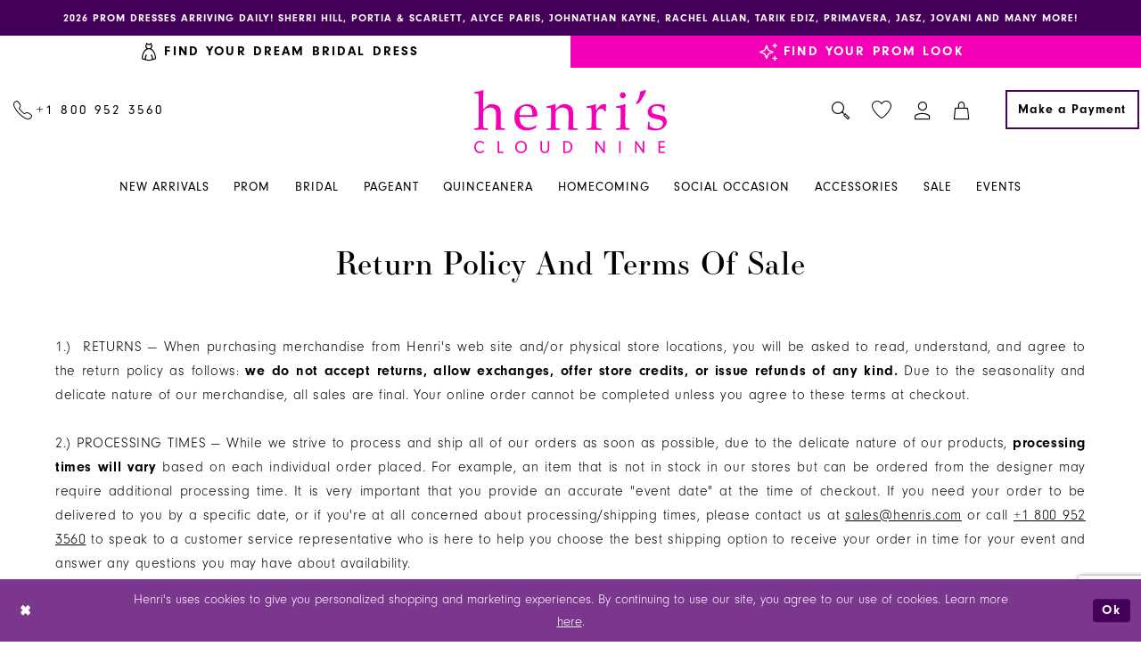

--- FILE ---
content_type: text/html; charset=utf-8
request_url: https://www.henris.com/returns
body_size: 18058
content:


<!DOCTYPE html>
<html class="" lang="en-US">
<head>
    
<base href="/">
<meta charset="UTF-8">
<meta name="viewport" content="width=device-width, initial-scale=1, maximum-scale=2, user-scalable=1" />
<meta name="format-detection" content="telephone=yes">

    <link rel="apple-touch-icon" sizes="180x180" href="Themes/Henris/Content/img/favicon/apple-touch-icon.png">
<link rel="icon" type="image/png" sizes="32x32" href="Themes/Henris/Content/img/favicon/favicon-32x32.png">
<link rel="icon" type="image/png" sizes="16x16" href="Themes/Henris/Content/img/favicon/favicon-16x16.png">
<link rel="manifest" href="Themes/Henris/Content/img/favicon/site.webmanifest">
<link rel="mask-icon" href="Themes/Henris/Content/img/favicon/safari-pinned-tab.svg" color="#5bbad5">
<link rel="shortcut icon" href="Themes/Henris/Content/img/favicon/favicon.ico">
<meta name="msapplication-TileColor" content="#da532c">
<meta name="msapplication-config" content="Themes/Henris/Content/img/favicon/browserconfig.xml">
<meta name="theme-color" content="#ffffff">
    <link rel="preconnect" href="https://use.typekit.net" crossorigin="anonymous">
<link rel="preconnect" href="https://p.typekit.net" crossorigin="anonymous">
<link rel="preload" href="https://use.typekit.net/bxm7zrd.css" as="style">
<link rel="stylesheet" href="https://use.typekit.net/bxm7zrd.css"/>

    
<title>Return Policy - Henri&#x27;s Dress Store in Columbus &amp; Minerva, Ohio</title>

    <meta property="og:title" content="Return Policy - Henri&#x27;s Dress Store in Columbus &amp; Minerva, Ohio" />
    <meta property="og:type" content="website" />
    <meta property="og:url" content="https://www.henris.com/returns"/>
        <meta name="description" content="View Henri&#x2019;s bridal and special occasion dress store return policy for online, Columbus, and Minerva, Ohio dress store locations." />
        <meta property="og:description" content="View Henri&#x2019;s bridal and special occasion dress store return policy for online, Columbus, and Minerva, Ohio dress store locations." />
        <meta property="og:image" content="https://www.henris.com/logos/raster-main-logo?v=3e770389-1fb7-06ea-4b50-03915ac0c1a9" />
        <meta name="twitter:image" content="https://www.henris.com/logos/raster-main-logo?v=3e770389-1fb7-06ea-4b50-03915ac0c1a9"/>
        <meta name="google-site-verification" content="9KzMWCD4UXQlOVMOIm7wddMwwTSWUYxrdyYz_81AELQ" />
        <link rel="canonical" href="https://www.henris.com/returns" />


    <link rel="preload" href="/Content/fonts/syvoicomoon/Syvo-Icomoon.woff?y5043x" as="font" type="font/woff" crossorigin>

    
<link rel="preload" href="/Themes/Henris/Content/fonts/icomoon.woff?un965u" as="font" type="font/woff" crossorigin>

    <link rel="stylesheet" type="text/css" href="https://www.henris.com/content/theme.min.css?v=20260122204708"/>
    
    <link rel="stylesheet" href="/Themes/Common/Content/css/webpages.css" />
    <link rel="stylesheet" href="/Themes/Henris/Content/css/webpages.css" />


    



    





<!-- Snap Pixel Code -->
<script type='text/javascript'>
(function(e,t,n){if(e.snaptr)return;var a=e.snaptr=function()
{a.handleRequest?a.handleRequest.apply(a,arguments):a.queue.push(arguments)};
a.queue=[];var s='script';r=t.createElement(s);r.async=!0;
r.src=n;var u=t.getElementsByTagName(s)[0];
u.parentNode.insertBefore(r,u);})(window,document,
'https://sc-static.net/scevent.min.js');

snaptr('init', '1e991f1c-ed00-490c-a8c0-59f5396facc5', {});

snaptr('track', 'PAGE_VIEW');

</script>
<!-- End Snap Pixel Code -->
</head>
<body class="page-inner page-textpage page-common ">
<!--[if lt IE 11]>
    <p class="browsehappy">You are using an <strong>outdated</strong> browser. Please <a href="http://browsehappy.com/">upgrade your browser</a> to improve your experience.</p>
<![endif]-->
<div class="hidden-vars" data-vars>
    <div class="breakpoint-xl" data-var-name="breakpoint" data-var-type="xl" data-var-value="width"></div>
    <div class="breakpoint-lg" data-var-name="breakpoint" data-var-type="lg" data-var-value="width"></div>
    <div class="breakpoint-md" data-var-name="breakpoint" data-var-type="md" data-var-value="width"></div>
    <div class="breakpoint-sm" data-var-name="breakpoint" data-var-type="sm" data-var-value="width"></div>
    <div class="color-primary" data-var-name="color" data-var-type="primary" data-var-value="color"></div>
    <div class="color-secondary" data-var-name="color" data-var-type="secondary" data-var-value="color"></div>
</div>
<div id="spinner" class="loader" aria-hidden="true">
    <div class="round">
        <div class="section"></div>
    </div>
</div>
<div class="app-container app-container-fix">
    


    


    
<header class="primary-block iblock-fix" data-property="fixed-header" role="banner" aria-label="Primary Header" id="primary-block">
    <a href="#main" title="Skip to main content" class="sr-only sr-only-focusable"
           data-trigger="scroll-to" data-target="#main">Skip to main content</a>
    <a href="#main-navbar" title="Skip to Navigation" class="sr-only sr-only-focusable" 
           data-trigger="scroll-to" data-target="#main-navbar">Skip to Navigation</a>
    <span class="btn-link sr-only sr-only-focusable" 
          data-trigger="ada-visual"
          data-enabled-title="Disable Accessibility for visually impaired" 
          data-disabled-title="Enable accessibility for visually impaired" 
          aria-label="Toggle Accessibility For visually impaired" role="button" 
          tabindex="0"></span>
    <span class="btn-link sr-only sr-only-focusable" 
          data-trigger="ada-autoplay"
          data-enabled-title="Un-pause autoplay for dynamic content" 
          data-disabled-title="Pause autoplay for dynamic content" 
          aria-label="Toggle page dynamic content autoplay" role="button" 
          tabindex="0"></span>
    
        <div class="preheader preheader-promo" id="preheader-promo" data-property="preheader-promo">
            <div class="container-fluid">
                <div class="row">
                    <div class="promo-link">
                        <a href="collections/homecoming">
  2026 Prom Dresses arriving daily! Sherri Hill, Portia & Scarlett, Alyce Paris, Johnathan Kayne, Rachel Allan, Tarik Ediz, Primavera, Jasz, Jovani and many more! 
</a>

                    </div>
                </div>
            </div>
        </div>
    
        <div class="preheader preheader-top" id="preheader-top" data-property="preheader-toggle-bar">
            <div class="container-fluid">
                <div class="row">
                    <div class="preheader-blocks">
                        <div class="preheader-block preheader-left header-style">
                            <ul role="menu" aria-label="Preheader Menu. Buttons: Bridal collection, Prom collection">
                                
                                    <li class="active" role="menuitem" data-category="bridal">
                                         <a href="bridal-columbus-ohio-henri-s">
  <i class="icomoon icomoon-wedding-dress" aria-hidden="true"></i>
  <span class="hidden-gt-sm">Bridal</span>
  <span class="hidden-xs hidden-sm">Find Your Dream Bridal Dress</span>
</a>
                                    </li>

                                    <li role="menuitem" data-category="prom">
                                        <a href="prom-dresses-columbus-ohio">
  <i class="icomoon icomoon-sparkles" aria-hidden="true"></i>
  <span class="hidden-gt-sm">Prom</span>
  <span class="hidden-xs hidden-sm">Find Your Prom Look</span>
</a>
                                    </li>
                            </ul>
                        </div>
                    </div>
                </div>
            </div>
        </div>

        <div class="preheader preheader-line hidden-gt-sm" id="preheader-phone">
            <div class="container-fluid">
                <div class="row">
                    <div class="preheader-phone">
                        <a href="tel:+18009523560" rel="nofollow" aria-label="Call Us: +1&nbsp;800&nbsp;952&nbsp;3560">
  <i class="icomoon icomoon-phone" aria-label="true">
  </i>
  <span>+1&nbsp;800&nbsp;952&nbsp;3560
  </span>
</a>


                    </div>
                </div>
            </div>
        </div>

    <div class="preheader preheader-main" id="preheader" role="banner">
        <div class="container">
            <div class="row">
                <div class="preheader-blocks">
                    <a
                        href="/"
                        class="brand-logo"
                        aria-label="Henri&#x27;s Cloud Nine">
                        <img src="logos/main-logo?v=088d0423-820d-d54e-28c9-2821384245d9"
                             alt="Henri&#x27;s Cloud Nine"/>
                    </a>

                    <div class="preheader-block preheader-left header-style">
                        <ul role="menu" aria-label="Preheader Menu. Buttons: Hamburger menu, phone">
                            <li role="menuitem" class="hidden-gt-sm">
                                <span class="navbar-toggle menu-item collapsed"
      data-toggle="collapse"
      data-target="#main-navbar"
      role="button"
      aria-label="Show Main Navigation Menu"
      aria-controls="main-navbar"
      aria-haspopup="true"
      aria-expanded="false">
    <i class="icomoon icomoon-hamburger-menu"
       aria-hidden="true"></i>
</span>
                            </li>
                                <li role="menuitem" class="preheader-phone hidden-xs hidden-sm">
                                    <a href="tel:+18009523560" rel="nofollow" aria-label="Call Us: +1&nbsp;800&nbsp;952&nbsp;3560">
  <i class="icomoon icomoon-phone" aria-label="true">
  </i>
  <span>+1&nbsp;800&nbsp;952&nbsp;3560
  </span>
</a>


                                </li>
                        </ul>
                    </div>

                    <div class="preheader-block preheader-right header-style">
                        <ul role="menu" aria-label="Preheader Menu. Buttons: Wishlist, search, account, cart, payment">
                            <li role="menuitem" class="hidden-gt-sm">
                                <a href="/wishlist"
   aria-label="Visit Wishlist Page">
   <i class="icomoon icomoon-heart"
       aria-hidden="true"></i>
</a>
                            </li>

                            <li role="menuitem" class="search-block">
                                <a class="show-search" 
   href="search" 
   aria-haspopup="true" 
   aria-expanded="false" 
   aria-label="Show search">
    <i class="icomoon icomoon-search" aria-hidden="true"></i>
</a>

                                <div class="search-holder">
                                    <div name="search-form" role="search" aria-label="Search form"
     class="search-form iblock-fix collapsed">
    <div class="search-group ui-widget">
        <input type="search"
               name="query"
               class="ui-autocomplete-input"
               placeholder="Search..."
               aria-label="Search"
               data-property="search"/>

        <div class="search-btn search-btn-left search-addon1">
            <button type="submit" data-trigger="search" aria-label="Submit Search">
                <i class="icomoon icomoon-search" aria-hidden="true"></i>
            </button>
        </div>
        <div class="search-btn search-btn-right">
            <button type="button" class="close-search-form" aria-label="Close Search">
                <i class="icon-syvo icon-close-x" aria-hidden="true"></i>
            </button>
        </div>
    </div>
</div>
                                </div>
                            </li>

                            <li role="menuitem" class="hidden-xs hidden-sm">
                                <a href="/wishlist"
   aria-label="Visit Wishlist Page">
   <i class="icomoon icomoon-heart"
       aria-hidden="true"></i>
</a>
                            </li>

                            <li role="menuitem" class="dropdown">
                                <a href="/account/information"
   class="dropdown-toggle menu-item"
   data-toggle="dropdown"
   role="button"
   aria-label="Open Account Dialog"
   aria-haspopup="true"
   aria-expanded="false">
    <i class="icomoon icomoon-user" aria-hidden="true"></i>
</a>
<div class="dropdown-menu clickable cart-popup"
     role="dialog"
     aria-label="Account Dialog">
    <span class="fl-right close-dropdown"
          data-trigger="cart"
          role="button"
          aria-label="Toggle Account Dialog"
          aria-haspopup="true"
          aria-expanded="false">
    </span>
    <div class="account-dropdown">
        <ul>
                <li>
                    <a href="/login">Sign In</a>
                </li>
                <li>
                    <a href="/register">Sign Up</a>
                </li>
                <li>
                    <a href="/wishlist">Wishlist</a>
                </li>
        </ul>
    </div>
    <span class="sr-only sr-only-focusable close-dropdown" role="button" tabindex="0">Close Account dialog</span>
</div>
                            </li>

<li class="dropdown common-cart-popup--dropdown"
    data-parent="common-cart-popup"
    role="menuitem">
    <a href="/cart"
       class="dropdown-toggle cart-dropdown"
       data-trigger="cart"
       data-toggle="dropdown"
       data-control="common-cart-popup"
       data-show-action="mouseenter"
       data-hide-action="none"
       role="button"
       aria-label="Toggle Cart Dialog"
       aria-haspopup="true"
       aria-expanded="false">
        <i class="icomoon icomoon-shopping-bag"
           aria-hidden="true">
        </i>
    </a>
    


<div class="dropdown-menu clickable common-cart-popup common-cart-popup-hoverable bgc-secondary"
     data-property="common-cart-popup"
     role="dialog"
     aria-label="Cart Dialog">
    <span role="button"
          class="close-dropdown common-cart-popup--close hidden-gt-sm"
          aria-label="Close Cart Dialog"
          aria-haspopup="true"
          aria-expanded="false">
    </span>
    
<div class="content-blocks common-cart-popup--blocks">

    <div class="content-block common-cart-popup--block common-cart-popup--block--products">

<div class="content-block common-cart-popup--block common-cart-popup--block--products">
    <div class="common-cart-popup--products-empty">
        <div class="title">
            <h4 class="h4" role="presentation">Your Cart is Empty</h4>
        </div>
    </div>
</div>    </div>

    
<div class="content-block common-cart-popup--block common-cart-popup--block--summary">
    <div class="common-cart-popup--summary">
        <div class="list">
            <div class="list-item">
                <div class="common-cart-popup--link">
                    <p>
                        <a href="/cart">
                            <span data-layout-font>View Cart </span>
                        </a>
                    </p>
                </div>
            </div>
            <div class="list-item">
                <div class="common-cart-popup--subtotal">
                    <p>
                        <span data-layout-font>Subtotal: 0</span>
                    </p>
                </div>
            </div>
        </div>
    </div>
</div>

    
<div class="content-block common-cart-popup--block common-cart-popup--block--button">
    <div class="common-cart-popup--buttons">
        <div class="list">
            <div class="list-item">
                <div class="common-cart-popup--button">
                    <a href="/checkout" class="btn btn-block btn-lg btn-success">Checkout</a>
                </div>
            </div>
        </div>
    </div>
</div>

</div>
    <span class="sr-only sr-only-focusable close-dropdown" role="button" tabindex="0">Close Cart dialog</span>
</div>
</li>
                                <li role="menuitem" class="preheader-payment hidden-xs hidden-sm">
                                    <a href="make-a-payment" class="btn btn-transparent" aria-label="Make a Payment">
  <span>Make a Payment
  </span>
</a>
                                </li>

                        </ul>
                    </div>
                </div>
            </div>
        </div>
    </div>
    <div class="header iblock-fix" id="header">
        <div class="container">
            <div class="row">
                <div class="header-blocks clearfix">
                    <div class="header-navbar">
                        

<div id="main-navbar" class="navbar-collapse main-navbar main-navbar-extended collapse">
    <div class="main-navbar-extended-contents">
        
<div class="main-navbar-extended-header hidden-gt-sm">
    <div class="main-navbar-extended-header-search">
        <div name="search-form" role="search" aria-label="Search form"
     class="search-form iblock-fix collapsed">
    <div class="search-group ui-widget">
        <input type="search"
               name="query"
               class="ui-autocomplete-input"
               placeholder="Search..."
               aria-label="Search"
               value=""
               data-property="search"/>

        <div class="search-btn search-btn-left search-addon1">
            <button type="submit" data-trigger="search" aria-label="Submit Search">
                <i class="icomoon icomoon-search" aria-hidden="true"></i>
            </button>
        </div>
        <div class="search-btn search-btn-right">
            <button type="button" class="close-search-form" aria-label="Close Search">
                <i class="icon-syvo icon-close-x" aria-hidden="true"></i>
            </button>
        </div>
    </div>
</div>
    </div>
</div>
        
<div class="main-navbar-extended-body">
    



<nav class="common-navbar"
     role="navigation"
     aria-label="Main Navigation">
  <span role="button"
        class="close-navbar"
        data-toggle="collapse"
        data-target="#main-navbar"
        aria-label="Close Main Navigation"
        aria-haspopup="true"
        aria-expanded="true"
        aria-controls="main-navbar"
        tabindex="0">
  </span>
  <ul role="menubar"
      aria-label="Main Navigation Menu">
    <li role="none">
      <a href="categories/new-arrivals"
         class="navbar-item"
         role="menuitem"
         tabindex="0">
        <span>New Arrivals
        </span>
        <i class="sign"
           aria-hidden="true">
        </i>
      </a>
    </li>
    <li role="none">
        <input type="checkbox"
               autocomplete="off"
               data-trigger="menu-opener"
               tabindex="-1"
               aria-label="Open Prom Menu">
        <a href="prom-dresses-columbus-ohio"
           class="navbar-item"
           role="menuitem"
           tabindex="0">
          <span>Prom
          </span>
          <i class="sign"
             aria-hidden="true">
          </i>
        </a>
        <ul role="menu"
            class="common-sub-menu"
            aria-label="Prom Menu">
          <li role="none">
            <input type="checkbox"
                   autocomplete="off"
                   data-trigger="menu-opener"
                   tabindex="-1"
                   aria-label="Open Prom Designers Sub Menu #1">
            <span class="navbar-item"
                  role="menuitem"
                  tabindex="0"
                  aria-label="Prom Designers #1">
              <span>
                <strong>Prom Designers
                </strong>
              </span>
              <i class="sign"
                 aria-hidden="true">
              </i>
            </span>
            <ul role="menu"
                aria-label="Prom Designers Sub Menu #1">
              <li role="none">
                <a href="sherri-hill/spring-2026"
                   class="navbar-item"
                   role="menuitem"
                   tabindex="0">
                  <span>Sherri Hill
                  </span>
                  <i class="sign"
                     aria-hidden="true">
                  </i>
                </a>
              </li>
              <li role="none">
                <a href="alyce-paris/spring-2026"
                   class="navbar-item"
                   role="menuitem"
                   tabindex="0">
                  <span>Alyce Paris
                  </span>
                  <i class="sign"
                     aria-hidden="true">
                  </i>
                </a>
              </li>
              <li role="none">
                <a href="jasz/spring-2026"
                   class="navbar-item"
                   role="menuitem"
                   tabindex="0">
                  <span>Jasz Couture
                  </span>
                  <i class="sign"
                     aria-hidden="true">
                  </i>
                </a>
              </li>
              <li role="none">
                <a href="johnathan-kayne/spring-2026"
                   class="navbar-item"
                   role="menuitem"
                   tabindex="0">
                  <span>Johnathan Kayne
                  </span>
                  <i class="sign"
                     aria-hidden="true">
                  </i>
                </a>
              </li>
              <li role="none">
                <a href="jovani/spring-2026"
                   class="navbar-item"
                   role="menuitem"
                   tabindex="0">
                  <span>Jovani
                  </span>
                  <i class="sign"
                     aria-hidden="true">
                  </i>
                </a>
              </li>
              <li role="none">
                <a href="morilee/prom-spring-2025"
                   class="navbar-item"
                   role="menuitem"
                   tabindex="0">
                  <span>Morilee
                  </span>
                  <i class="sign"
                     aria-hidden="true">
                  </i>
                </a>
              </li>
            </ul>
          </li>
          <li role="none"
              data-menu-item="empty">
            <input type="checkbox"
                   autocomplete="off"
                   data-trigger="menu-opener"
                   tabindex="-1"
                   aria-label="Open Prom Designers Sub Menu #2">
            <span class="navbar-item"
                  role="menuitem"
                  tabindex="0"
                  aria-label="Prom Designers #2">
              <span>&nbsp;
              </span>
              <i class="sign"
                 aria-hidden="true">
              </i>
            </span>
            <ul role="menu"
                aria-label="Prom Designers Sub Menu #2">
              <li role="none">
                <a href="primavera-couture/spring-2026"
                   class="navbar-item"
                   role="menuitem"
                   tabindex="0">
                  <span>Primavera Couture
                  </span>
                  <i class="sign"
                     aria-hidden="true">
                  </i>
                </a>
              </li>
              <li role="none">
                <a href="primavera-couture/curvy-spring-2026"
                   class="navbar-item"
                   role="menuitem"
                   tabindex="0">
                  <span>Primavera Curvy
                  </span>
                  <i class="sign"
                     aria-hidden="true">
                  </i>
                </a>
              </li>
              <li role="none">
                <a href="portia-and-scarlett/spring-2026"
                   class="navbar-item"
                   role="menuitem"
                   tabindex="0">
                  <span>Portia and Scarlett
                  </span>
                  <i class="sign"
                     aria-hidden="true">
                  </i>
                </a>
              </li>
              <li role="none">
                <a href="rachel-allan/spring-2026"
                   class="navbar-item"
                   role="menuitem"
                   tabindex="0">
                  <span>Rachel Allan
                  </span>
                  <i class="sign"
                     aria-hidden="true">
                  </i>
                </a>
              </li>
              <li role="none">
                <a href="rachel-allan/curves-spring-2023"
                   class="navbar-item"
                   role="menuitem"
                   tabindex="0">
                  <span>Rachel Allan Curves
                  </span>
                  <i class="sign"
                     aria-hidden="true">
                  </i>
                </a>
              </li>
              
              <li role="none">
                <a href="tarik-ediz/r2g-spring-2026"
                   class="navbar-item"
                   role="menuitem"
                   tabindex="0">
                  <span>Tarik Ediz
                  </span>
                  <i class="sign"
                     aria-hidden="true">
                  </i>
                </a>
              </li>
         
              <li role="none">
                <a href="collections/prom"
                   class="navbar-item"
                   role="menuitem"
                   tabindex="0">
                  <span>All Prom Dresses
                  </span>
                  <i class="sign"
                     aria-hidden="true">
                  </i>
                </a>
              </li>
            </ul>
          </li>
        </ul>
      </li>
    <li role="none">
      <input type="checkbox"
             autocomplete="off"
             data-trigger="menu-opener"
             tabindex="-1"
             aria-label="Open Bridal Menu">
      <a href="bridal-columbus-ohio-henri-s"
         class="navbar-item"
         role="menuitem"
         tabindex="0">
        <span>Bridal
        </span>
        <i class="sign"
           aria-hidden="true">
        </i>
      </a>
      <ul role="menu"
          class="common-sub-menu"
          aria-label="Bridal Menu">
        <li role="none">
          <input type="checkbox"
                 autocomplete="off"
                 data-trigger="menu-opener"
                 tabindex="-1"
                 aria-label="Open Bridal Designers Sub Menu #1">
          <span class="navbar-item"
                role="menuitem"
                tabindex="0"
                aria-label="Bridal Designers #1">
            <span>
              <strong>Bridal Designers
              </strong>
            </span>
            <i class="sign"
               aria-hidden="true">
            </i>
          </span>
          <ul role="menu"
              aria-label="Bridal Designers Sub Menu #1">
            <li role="none">
              <a href="adore-by-justin-alexander"
                 class="navbar-item"
                 role="menuitem"
                 tabindex="0">
                <span>Adore by Justin Alexander 
                </span>
                <i class="sign"
                   aria-hidden="true">
                </i>
              </a>
            </li>
            <li role="none">
              <a href="allure-bridals"
                 class="navbar-item"
                 role="menuitem"
                 tabindex="0">
                <span>Allure Bridals
                </span>
                <i class="sign"
                   aria-hidden="true">
                </i>
              </a>
            </li>
            <li role="none">
              <a href="allure-couture"
                 class="navbar-item"
                 role="menuitem"
                 tabindex="0">
                <span>Allure Couture
                </span>
                <i class="sign"
                   aria-hidden="true">
                </i>
              </a>
            </li>
            <li role="none">
              <a href="blue-by-enzoani"
                 class="navbar-item"
                 role="menuitem"
                 tabindex="0">
                <span>Blue by Enzoani
                </span>
                <i class="sign"
                   aria-hidden="true">
                </i>
              </a>
            </li>
            <li role="none">
              <a href="elysee"
                 class="navbar-item"
                 role="menuitem"
                 tabindex="0">
                <span>Élysée
                </span>
                <i class="sign"
                   aria-hidden="true">
                </i>
              </a>
            </li>
            <li role="none">
              <a href="enzoani"
                 class="navbar-item"
                 role="menuitem"
                 tabindex="0">
                <span>Enzoani
                </span>
                <i class="sign"
                   aria-hidden="true">
                </i>
              </a>
            </li>
            <li role="none">
              <a href="etoile"
                 class="navbar-item"
                 role="menuitem"
                 tabindex="0">
                <span>Étoile 
                </span>
                <i class="sign"
                   aria-hidden="true">
                </i>
              </a>
            </li>
            <li role="none">
              <a href="yedyna"
                 class="navbar-item"
                 role="menuitem"
                 tabindex="0">
                <span>Henri's Private Collection
                </span>
                <i class="sign"
                   aria-hidden="true">
                </i>
              </a>
            </li>
           <!-- <li role="none">
              <a href="amalia-carrara-by-eve-of-milady"
                 class="navbar-item"
                 role="menuitem"
                 tabindex="0">
                <span>Amalia Carrara
                </span>
                <i class="sign"
                   aria-hidden="true">
                </i>
              </a>
            </li>
              <li role="none">
              <a href="amy-eve-by-morilee"
                 class="navbar-item"
                 role="menuitem"
                 tabindex="0">
                <span>Amy & Eve by Morilee
                </span>
                <i class="sign"
                   aria-hidden="true">
                </i>
              </a>
            </li>
            <li role="none">
              <a href="blu-by-morilee"
                 class="navbar-item"
                 role="menuitem"
                 tabindex="0">
                <span>Blu by Morilee
                </span>
                <i class="sign"
                   aria-hidden="true">
                </i>
              </a>
            </li>
            
            <li role="none">
              <a href="eve-of-milady"
                 class="navbar-item"
                 role="menuitem"
                 tabindex="0">
                <span>Eve of Milady
                </span>
                <i class="sign"
                   aria-hidden="true">
                </i>
              </a>
            </li>
                 <li role="none">
              <a href="grace-by-morilee/spring-2024"
                 class="navbar-item"
                 role="menuitem"
                 tabindex="0">
                <span>Grace by Morilee
                </span>
                <i class="sign"
                   aria-hidden="true">
                </i>
              </a>
            </li> -->
         
            <li role="none">
              <a href="julietta-by-morilee"
                 class="navbar-item"
                 role="menuitem"
                 tabindex="0">
                <span>Julietta by Morilee
                </span>
                <i class="sign"
                   aria-hidden="true">
                </i>
              </a>
            </li>
            <li role="none">
              <a href="justin-alexander"
                 class="navbar-item"
                 role="menuitem"
                 tabindex="0">
                <span>Justin Alexander
                </span>
                <i class="sign"
                   aria-hidden="true">
                </i>
              </a>
            </li>
            <li role="none">
              <a href="justin-alexander-signature"
                 class="navbar-item"
                 role="menuitem"
                 tabindex="0">
                <span>Justin Alexander Signature
                </span>
                <i class="sign"
                   aria-hidden="true">
                </i>
              </a>
            </li>
            
            
             
           
            
            
          </ul>
        </li>
        <li role="none"
            data-menu-item="empty">
          <input type="checkbox"
                 autocomplete="off"
                 data-trigger="menu-opener"
                 tabindex="-1"
                 aria-label="Open Bridal Designers Sub Menu #2">
          <span class="navbar-item"
                role="menuitem"
                tabindex="0"
                aria-label="Bridal Designers #2">
            <span>&nbsp;
            </span>
            <i class="sign"
               aria-hidden="true">
            </i>
          </span>
          <ul role="menu"
              aria-label="Bridal Designers Sub Menu #2">
            <!-- <li role="none">
              <a href="sherri-hill"
                 class="navbar-item"
                 role="menuitem"
                 tabindex="0">
                <span>Sherri Hill Bridal
                </span>
                <i class="sign"
                   aria-hidden="true">
                </i>
              </a>
            </li>
            <li role="none">
              <a href="sherri-hill-pearl-bridal"
                 class="navbar-item"
                 role="menuitem"
                 tabindex="0">
                <span>Sherri Hill Pearl Bridal
                </span>
                <i class="sign"
                   aria-hidden="true">
                </i>
              </a>
            </li>
                  <li role="none">
              <a href="the-other-white-dress-by-morilee"
                 class="navbar-item"
                 role="menuitem"
                 tabindex="0">
                <span>The Other White Dress by Morilee
                </span>
                <i class="sign"
                   aria-hidden="true">
                </i>
              </a>
            </li>
            <li role="none">
              <a href="ysa-makino"
                 class="navbar-item"
                 role="menuitem"
                 tabindex="0">
                <span>Ysa Makino
                </span>
                <i class="sign"
                   aria-hidden="true">
                </i>
              </a>
            </li> -->
            <li role="none">
              <a href="justin-alexander-sincerity"
                 class="navbar-item"
                 role="menuitem"
                 tabindex="0">
                <span>Justin Alexander Sincerity
                </span>
                <i class="sign"
                   aria-hidden="true">
                </i>
              </a>
            </li>
            
              <li role="none">
              <a href="lillian-west"
                 class="navbar-item"
                 role="menuitem"
                 tabindex="0">
                <span> Lillian West
                </span>
                <i class="sign"
                   aria-hidden="true">
                </i>
              </a>
            </li>
            <li role="none">
              <a href="love-by-enzoani"
                 class="navbar-item"
                 role="menuitem"
                 tabindex="0">
                <span>Love by Enzoani
                </span>
                <i class="sign"
                   aria-hidden="true">
                </i>
              </a>
            </li>
             <li role="none">
              <a href="morilee"
                 class="navbar-item"
                 role="menuitem"
                 tabindex="0">
                <span>MoriLee
                </span>
                <i class="sign"
                   aria-hidden="true">
                </i>
              </a>
            </li>
            
           
            
            
            <li role="none">
              <a href="pen-liv"
                 class="navbar-item"
                 role="menuitem"
                 tabindex="0">
                <span>Pen·Liv 
                </span>
                <i class="sign"
                   aria-hidden="true">
                </i>
              </a>
            </li>
            <li role="none">
              <a href="portrait"
                 class="navbar-item"
                 role="menuitem"
                 tabindex="0">
                <span>Portrait 
                </span>
                <i class="sign"
                   aria-hidden="true">
                </i>
              </a>
            </li>
            <li role="none">
              <a href="pollardi"
                 class="navbar-item"
                 role="menuitem"
                 tabindex="0">
                <span>Private Collection
                </span>
                <i class="sign"
                   aria-hidden="true">
                </i>
              </a>
            </li>
            <li role="none">
              <a href="prive"
                 class="navbar-item"
                 role="menuitem"
                 tabindex="0">
                <span>Privé 
                </span>
                <i class="sign"
                   aria-hidden="true">
                </i>
              </a>
            </li>
            <li role="none">
              <a href="signature-collection"
                 class="navbar-item"
                 role="menuitem"
                 tabindex="0">
                <span>Signature Collection
                </span>
                <i class="sign"
                   aria-hidden="true">
                </i>
              </a>
            </li>
            <li role="none">
              <a href="collections/bridal"
                 class="navbar-item"
                 role="menuitem"
                 tabindex="0">
                <span>All Bridal Designers
                </span>
                <i class="sign"
                   aria-hidden="true">
                </i>
              </a>
            </li>
            <li role="none">
              <a href="morilee/bridesmaids-fall-2025"
                 class="navbar-item"
                 role="menuitem"
                 tabindex="0">
                <span>
                  <strong>Morilee Bridesmaids
                  </strong>
                </span>
                <i class="sign"
                   aria-hidden="true">
                </i>
              </a>
            </li>
          </ul>
        </li>
      </ul>
    </li>
    <li role="none">
      <input type="checkbox"
             autocomplete="off"
             data-trigger="menu-opener"
             tabindex="-1"
             aria-label="Open Pageant Menu">
      <a href="pageant-dresses"
         class="navbar-item"
         role="menuitem"
         tabindex="0">
        <span>Pageant
        </span>
        <i class="sign"
           aria-hidden="true">
        </i>
      </a>
      <ul role="menu"
          class="common-sub-menu"
          aria-label="Pageant Menu">
        <li role="none">
          <input type="checkbox"
                 autocomplete="off"
                 data-trigger="menu-opener"
                 tabindex="-1"
                 aria-label="Open Pageant Sub Menu">
          <span class="navbar-item"
                role="menuitem"
                tabindex="0">
            <span>
              <strong>Pageant
              </strong>
            </span>
            <i class="sign"
               aria-hidden="true">
            </i>
          </span>
          <ul role="menu"
              aria-label="Pageant Sub Menu">
            <li role="none">
              <a href="henri-s-couture/pageant/"
                 class="navbar-item"
                 role="menuitem"
                 tabindex="0">
                <span>Henri's Couture
                </span>
                <i class="sign"
                   aria-hidden="true">
                </i>
              </a>
            </li>
            <li role="none">
              <a href="jovani/pageant-2019"
                 class="navbar-item"
                 role="menuitem"
                 tabindex="0">
                <span>Jovani
                </span>
                <i class="sign"
                   aria-hidden="true">
                </i>
              </a>
            </li>
            <li role="none">
              <a href="sherri-hill/pageant"
                 class="navbar-item"
                 role="menuitem"
                 tabindex="0">
                <span>Sherri Hill
                </span>
                <i class="sign"
                   aria-hidden="true">
                </i>
              </a>
            </li>
            <li role="none">
              <a href="johnathan-kayne/pageant"
                 class="navbar-item"
                 role="menuitem"
                 tabindex="0">
                <span>Johnathan Kayne
                </span>
                <i class="sign"
                   aria-hidden="true">
                </i>
              </a>
            </li>
            <li role="none">
              <a href="portia-and-scarlett/pageant"
                 class="navbar-item"
                 role="menuitem"
                 tabindex="0">
                <span>Portia & Scarlett
                </span>
                <i class="sign"
                   aria-hidden="true">
                </i>
              </a>
            </li>
            <li role="none">
              <a href="rachel-allan/pageant-spring-2026"
                 class="navbar-item"
                 role="menuitem"
                 tabindex="0">
                <span>Rachel Allan Prima Donna
                </span>
                <i class="sign"
                   aria-hidden="true">
                </i>
              </a>
            </li>
            <li role="none">
              <a href="tarik-ediz/pageant"
                 class="navbar-item"
                 role="menuitem"
                 tabindex="0">
                <span>Tarik Ediz
                </span>
                <i class="sign"
                   aria-hidden="true">
                </i>
              </a>
            </li>
            <li role="none">
              <a href="stefanie-somers-collection/couture"
                 class="navbar-item"
                 role="menuitem"
                 tabindex="0">
                <span>Stefanie Somers Couture Jewelry
                </span>
                <i class="sign"
                   aria-hidden="true">
                </i>
              </a>
            </li>
            <li role="none">
              <a href="categories/interview-dresses"
                 class="navbar-item"
                 role="menuitem"
                 tabindex="0">
                <span>Interview Dresses
                </span>
                <i class="sign"
                   aria-hidden="true">
                </i>
              </a>
            </li>
            <li role="none">
              <a href="categories/fun-fashion"
                 class="navbar-item"
                 role="menuitem"
                 tabindex="0">
                <span>Fun Fashion
                </span>
                <i class="sign"
                   aria-hidden="true">
                </i>
              </a>
            </li>
          </ul>
        </li>
        <li role="none">
          <input type="checkbox"
                 autocomplete="off"
                 data-trigger="menu-opener"
                 tabindex="-1"
                 aria-label="Open Child's Pageant Menu">
          <span class="navbar-item"
                role="menuitem"
                tabindex="0">
            <span>
              <strong>Child's Pageant
              </strong>
            </span>
            <i class="sign" aria-hidden="true">
            </i>
          </span>
          <ul role="menu"
              aria-label="Child's Pageant Menu">
            <li role="none">
              <a href="sherri-hill/sheri-hill-little-girl-pageant-dresses"
                 class="navbar-item"
                 role="menuitem"
                 tabindex="0">
                <span>Sherri Hill Littles
                </span>
                <i class="sign"
                   aria-hidden="true">
                </i>
              </a>
            </li>
            <li role="none">
              <a href="johnathan-kayne/sugar-kayne-spring-2026"
                 class="navbar-item"
                 role="menuitem"
                 tabindex="0">
                <span>Sugar Kayne by Johnathan Kayne
                </span>
                <i class="sign"
                   aria-hidden="true">
                </i>
              </a>
            </li>
            <li role="none">
              <a href="johnathan-kayne/sugar-kayne-toddlers/"
                 class="navbar-item"
                 role="menuitem"
                 tabindex="0">
                <span>Sugar Kayne Toddlers
                </span>
                <i class="sign"
                   aria-hidden="true">
                </i>
              </a>
            </li>
            <li role="none">
              <a href="rachel-allan/little-girl-pageant-spring-2025"
                 class="navbar-item"
                 role="menuitem"
                 tabindex="0">
                <span>Rachel Allan Perfect Angels
                </span>
                <i class="sign"
                   aria-hidden="true">
                </i>
              </a>
            </li>
            <li role="none">
              <a href="categories/stefanie-somers-childs"
                 class="navbar-item"
                 role="menuitem"
                 tabindex="0">
                <span>Stefanie Somers Couture Jewelry
                </span>
                <i class="sign"
                   aria-hidden="true">
                </i>
              </a>
            </li>
            <li role="none">
              <a href="categories/child-s-interview"
                 class="navbar-item"
                 role="menuitem"
                 tabindex="0">
                <span>Interview Dresses
                </span>
                <i class="sign"
                   aria-hidden="true">
                </i>
              </a>
            </li>
            <li role="none">
              <a href="categories/child-s-fun-fashion"
                 class="navbar-item"
                 role="menuitem"
                 tabindex="0">
                <span>Fun Fashion
                </span>
                <i class="sign"
                   aria-hidden="true">
                </i>
              </a>
            </li>
                 <li role="none">
              <a href="collections/pageant"
                 class="navbar-item"
                 role="menuitem"
                 tabindex="0">
                <span>Pageant Dresses
                </span>
                <i class="sign"
                   aria-hidden="true">
                </i>
              </a>
            </li>
          </ul>
        </li>
      </ul>
    </li>
    <li role="none">
      <input type="checkbox"
             autocomplete="off"
             data-trigger="menu-opener"
             tabindex="-1"
             aria-label="Open Quinceanera Menu">
      <span class="navbar-item"
            role="menuitem"
            tabindex="0">
        <span>Quinceanera
        </span>
        <i class="sign"
           aria-hidden="true">
        </i>
      </span>
      <ul role="menu"
          class="common-sub-menu"
          aria-label="Quinceanera Menu">
        <li role="none">
          <input type="checkbox" 
                 autocomplete="off"
                 data-trigger="menu-opener"
                 tabindex="-1"
                 aria-label="Open All Quinceanera Designers Sub Menu">
          <a href="/quinceanera-dresses"
             class="navbar-item"
             role="menuitem"
             tabindex="0">
            <span>
              <strong>All Quinceanera Designers
              </strong>
            </span>
            <i class="sign"
               aria-hidden="true">
            </i>
          </a>
          <ul role="menu"
              aria-label="All Quinceanera Designers Sub Menu">
            <li role="none">
              <a href="amabella-quinceanera/spring-2026"
                 class="navbar-item"
                 role="menuitem"
                 tabindex="0">
                <span>AmaBella Quinceanera
                </span>
                <i class="sign"
                   aria-hidden="true">
                </i>
              </a>
            </li>
            <li role="none">
              <a href="valencia-by-morilee/spring-2024"
                 class="navbar-item"
                 role="menuitem"
                 tabindex="0">
                <span>Valencia by Morilee
                </span>
                <i class="sign"
                   aria-hidden="true">
                </i>
              </a>
            </li>
            <li role="none">
              <a href="valentina-by-morilee/spring-2024"
                 class="navbar-item"
                 role="menuitem"
                 tabindex="0">
                <span>Valentina by Morilee
                </span>
                <i class="sign"
                   aria-hidden="true">
                </i>
              </a>
            </li>
            <li role="none">
              <a href="vizcaya-by-morilee/spring-2025"
                 class="navbar-item"
                 role="menuitem"
                 tabindex="0">
                <span>Vizcaya by Morilee
                </span>
                <i class="sign"
                   aria-hidden="true">
                </i>
              </a>
            </li>
            <li role="none">
              <a href="alta-couture-by-rachel-allan/spring-2026"
                 class="navbar-item"
                 role="menuitem"
                 tabindex="0">
                <span>Alta Couture by Rachel Allan
                </span>
                <i class="sign"
                   aria-hidden="true">
                </i>
              </a>
            </li>
            
            <li role="none">
              <a href="carmina-by-rachel-allan/spring-2026"
                 class="navbar-item"
                 role="menuitem"
                 tabindex="0">
                <span>Carmina by Rachel Allan
                </span>
                <i class="sign"
                   aria-hidden="true">
                </i>
              </a>
            </li>
            <li role="none">
              <a href="charro-by-rachel-allan/spring-2026"
                 class="navbar-item"
                 role="menuitem"
                 tabindex="0">
                <span>Charro by Rachel Allan
                </span>
                <i class="sign"
                   aria-hidden="true">
                </i>
              </a>
            </li>
            <li role="none">
              <a href="rachel-allan/mini-quince-spring-2026"
                 class="navbar-item"
                 role="menuitem"
                 tabindex="0">
                <span>Mini Quince by Rachel Allan
                </span>
                <i class="sign"
                   aria-hidden="true">
                </i>
              </a>
            </li>
            <li role="none">
              <a href="la-reina-by-rachel-allan/spring-2026"
                 class="navbar-item"
                 role="menuitem"
                 tabindex="0">
                <span>La Reina by Rachel Allan
                </span>
                <i class="sign"
                   aria-hidden="true">
                </i>
              </a>
            </li>
            <li role="none">
              <a href="/quinceanera-dresses"
                 class="navbar-item"
                 role="menuitem"
                 tabindex="0">
                <span>All Quinceanera Designers
                </span>
                <i class="sign"
                   aria-hidden="true">
                </i>
              </a>
            </li>
          </ul>
        </li>
      </ul>
    </li>
    <li role="none">
        <input type="checkbox"
               autocomplete="off"
               data-trigger="menu-opener"
               tabindex="-1"
               aria-label="Open Homecoming Menu">
        <a href="homecoming-dresses-columbus-ohio"
           class="navbar-item"
           role="menuitem"
           tabindex="0">
          <span>Homecoming
          </span>
          <i class="sign"
             aria-hidden="true">
          </i>
        </a>
        <ul role="menu"
            class="common-sub-menu"
            aria-label="Homecoming Menu">
          <li role="none">
            <input type="checkbox"
                   autocomplete="off"
                   data-trigger="menu-opener"
                   tabindex="-1"
                   aria-label="Open Homecoming Designers Sub Menu #1">
            <span class="navbar-item"
                  role="menuitem"
                  tabindex="0"
                  aria-label="Homecoming Designers #1">
              <span>
                <strong>Homecoming Designers
                </strong>
              </span>
              <i class="sign"
                 aria-hidden="true">
              </i>
            </span>
            <ul role="menu"
                aria-label="Homecoming Designers Sub Menu #1">
              <li role="none">
                <a href="sherri-hill/fall-2025"
                   class="navbar-item"
                   role="menuitem"
                   tabindex="0">
                  <span>Sherri Hill
                  </span>
                  <i class="sign"
                     aria-hidden="true">
                  </i>
                </a>
              </li>
              <li role="none">
                <a href="jovani/fall-2025"
                   class="navbar-item"
                   role="menuitem"
                   tabindex="0">
                  <span>Jovani
                  </span>
                  <i class="sign"
                     aria-hidden="true">
                  </i>
                </a>
              </li>
              <li role="none">
                <a href="alyce-paris/homecoming-fall-2025"
                   class="navbar-item"
                   role="menuitem"
                   tabindex="0">
                  <span>Alyce Paris
                  </span>
                  <i class="sign"
                     aria-hidden="true">
                  </i>
                </a>
              </li>
              <li role="none">
                <a href="jasz/homecoming-fall-2025"
                   class="navbar-item"
                   role="menuitem"
                   tabindex="0">
                  <span>Jasz Couture
                  </span>
                  <i class="sign"
                     aria-hidden="true">
                  </i>
                </a>
              </li>
             
              <li role="none">
                <a href="johnathan-kayne/fall-2025"
                   class="navbar-item"
                   role="menuitem"
                   tabindex="0">
                  <span>Johnathan Kayne
                  </span>
                  <i class="sign"
                     aria-hidden="true">
                  </i>
                </a>
              </li>
               
              <li role="none">
                <a href="portia-and-scarlett/homecoming-fall-2025"
                   class="navbar-item"
                   role="menuitem"
                   tabindex="0">
                  <span>Portia and Scarlett
                  </span>
                  <i class="sign"
                     aria-hidden="true">
                  </i>
                </a>
              </li>
              <li role="none">
                <a href="primavera-couture/fall-2025"
                   class="navbar-item"
                   role="menuitem"
                   tabindex="0">
                  <span>Primavera Couture
                  </span>
                  <i class="sign"
                     aria-hidden="true">
                  </i>
                </a>
              </li>
              <li role="none">
                <a href="primavera-couture/curvy-fall-2025"
                   class="navbar-item"
                   role="menuitem"
                   tabindex="0">
                  <span>Primavera Curvy
                  </span>
                  <i class="sign"
                     aria-hidden="true">
                  </i>
                </a>
              </li>
              <li role="none">
                <a href="rachel-allan/homecoming-fall-2025"
                   class="navbar-item"
                   role="menuitem"
                   tabindex="0">
                  <span>Rachel Allan
                  </span>
                  <i class="sign"
                     aria-hidden="true">
                  </i>
                </a>
              </li>
              <li role="none">
                <a href="tarik-ediz/homecoming-fall-2024"
                   class="navbar-item"
                   role="menuitem"
                   tabindex="0">
                  <span>Tarik Ediz
                  </span>
                  <i class="sign"
                     aria-hidden="true">
                  </i>
                </a>
              </li>
            </ul>
          </li>
          <li role="none"
              data-menu-item="empty">
            <input type="checkbox"
                   autocomplete="off"
                   data-trigger="menu-opener"
                   tabindex="-1"
                   aria-label="Open Homecoming Designers Sub Menu #2">
            <span class="navbar-item"
                  role="menuitem"
                  tabindex="0"
                  aria-label="Homecoming Designers #2">
              <span>&nbsp;
              </span>
              <i class="sign"
                 aria-hidden="true">
              </i>
            </span>
            <ul role="menu"
                aria-label="Homecoming Designers Sub Menu #2">
              <li role="none">
                <a href="categories/sale-homecoming"
                   class="navbar-item"
                   role="menuitem"
                   tabindex="0">
                  <span>Homecoming Sale Dresses
                  </span>
                  <i class="sign"
                     aria-hidden="true">
                  </i>
                </a>
              </li>
              <li role="none">
                <a href="collections/homecoming"
                   class="navbar-item"
                   role="menuitem"
                   tabindex="0">
                  <span>Shop All Homecoming Designers
                  </span>
                  <i class="sign"
                     aria-hidden="true">
                  </i>
                </a>
              </li>
            </ul>
          </li>
        </ul>
      </li>
  <li role="none">
            <input type="checkbox" autocomplete="off" data-trigger="menu-opener" aria-label="Open Social Occasion menu">
            <a href="/social-occasion-dresses" class="navbar-item" role="menuitem" tabindex="0">
                <span>Social Occasion
                </span>
                <i class="sign" aria-hidden="true">
                </i>
            </a>
            <ul class="common-sub-menu" role="menu" aria-label="Social Occasion menu">
                <li role="none">
                    <input type="checkbox" autocomplete="off" data-trigger="menu-opener"
                        aria-label="Open Evening Designers 1st submenu">
                    <span class="navbar-item" role="menuitem" tabindex="-1">
                        <span>
                            <strong>Evening Designers</strong>
                        </span>
                        <i class="sign" aria-hidden="true">
                        </i>
                    </span>
                    <ul role="menu" aria-label="Evening Designers 1st submenu">
                        <li role="none">
                            <a href="jovani/evening-spring-2026" class="navbar-item" role="menuitem" tabindex="0">
                                <span>Jovani</span>
                                <i class="sign" aria-hidden="true">
                                </i>
                            </a>
                        </li>
                        <li role="none">
                            <a href="mgny/spring-2026" class="navbar-item" role="menuitem" tabindex="0">
                                <span>MGNY</span>
                                <i class="sign" aria-hidden="true">
                                </i>
                            </a>
                        </li>
                        <li role="none">
                            <a href="primavera-couture/evening-spring-2026" class="navbar-item" role="menuitem" tabindex="0">
                                <span>Primavera</span>
                                <i class="sign" aria-hidden="true">
                                </i>
                            </a>
                        </li>
                        <li role="none">
                            <a href="portia-and-scarlett/couture-spring-2026" class="navbar-item" role="menuitem" tabindex="0">
                                <span>Portia and Scarlett Couture</span>
                                <i class="sign" aria-hidden="true">
                                </i>
                            </a>
                        </li>
                        <li role="none">
                            <a href="portia-and-scarlett/evening-spring-2026" class="navbar-item" role="menuitem" tabindex="0">
                                <span>Portia and Scarlett Evening</span>
                                <i class="sign" aria-hidden="true">
                                </i>
                            </a>
                        </li>
                        <li role="none">
                            <a href="tarik-ediz/fall-2023" class="navbar-item" role="menuitem" tabindex="0">
                                <span>Tarik Ediz</span>
                                <i class="sign" aria-hidden="true">
                                </i>
                            </a>
                        </li>
                    </ul>
                </li>
                <li role="none" data-menu-item="empty">
                    <input type="checkbox" autocomplete="off" data-trigger="menu-opener"
                        aria-label="Open Social Occasion 2nd submenu" tabindex="-1">
                    <span class="navbar-item" role="menuitem" tabindex="-1" aria-hidden="true">
                        <span>Mothers Designers</span>
                        <i class="sign" aria-hidden="true">
                        </i>
                    </span>
                    <ul role="menu" aria-label="Open Social Occasion 2nd submenu">
                        <li role="none">
                            <a href="alyce-paris/mothers-spring-2026" class="navbar-item" role="menuitem" tabindex="0">
                                <span>Alyce Paris</span>
                                <i class="sign" aria-hidden="true">
                                </i>
                            </a>
                        </li>
                      <li role="none">
                            <a href="alexander-by-daymor/spring-2025" class="navbar-item" role="menuitem" tabindex="0">
                                <span>Alexander by Daymor</span>
                                <i class="sign" aria-hidden="true">
                                </i>
                            </a>
                        </li>
                        <li role="none">
                            <a href="janique/2024---2025" class="navbar-item" role="menuitem" tabindex="0">
                                <span>Janique</span>
                                <i class="sign" aria-hidden="true">
                                </i>
                            </a>
                        </li>
                         <li role="none">
                            <a href="jovani/evening-spring-2026" class="navbar-item" role="menuitem" tabindex="0">
                                <span>Jovani</span>
                                <i class="sign" aria-hidden="true">
                                </i>
                            </a>
                        </li>
                        <li role="none">
                            <a href="mgny/spring-2026" class="navbar-item" role="menuitem" tabindex="0">
                                <span>MGNY</span>
                                <i class="sign" aria-hidden="true">
                                </i>
                            </a>
                        </li>
                        <li role="none">
                            <a href="primavera-couture/mothers-spring-2026" class="navbar-item" role="menuitem" tabindex="0">
                                <span>Primavera</span>
                                <i class="sign" aria-hidden="true">
                                </i>
                            </a>
                        </li>
                    </ul>
                </li>
            </ul>
        </li> 
    <li role="none">
      <input type="checkbox"
             autocomplete="off"
             data-trigger="menu-opener"
             tabindex="-1"
             aria-label="Open Accessories Menu">
      <a href="/accessories"
         class="navbar-item"
         role="menuitem"
         tabindex="0">
        <span>Accessories
        </span>
        <i class="sign"
           aria-hidden="true">
        </i>
      </a>
      <ul role="menu"
          class="common-sub-menu"
          aria-label="Accessories Menu">
        <li role="none">
          <input type="checkbox"
                 autocomplete="off"
                 data-trigger="menu-opener"
                 tabindex="-1"
                 aria-label="Open Jewelry Sub Menu">
          <a href="collections/jewelry"
             class="navbar-item"
             role="menuitem"
             tabindex="0">
            <span>
              <strong>Jewelry
              </strong>
            </span>
            <i class="sign"
               aria-hidden="true">
            </i>
          </a>
          <ul role="menu"
              aria-label="Jewelry Sub Menu">
            <li role="none">
              <a href="stefanie-somers-collection/stefanie-somers-collection"
                 class="navbar-item"
                 role="menuitem"
                 tabindex="0">
                <span>Stefanie Somers
                </span>
                <i class="sign"
                   aria-hidden="true">
                </i>
              </a>
            </li>
            <li role="none">
              <a href="henri-s-cloud-nine-jewelry"
                 class="navbar-item"
                 role="menuitem"
                 tabindex="0">
                <span>Henri's Cloud Nine Jewelry
                </span>
                <i class="sign"
                   aria-hidden="true">
                </i>
              </a>
            </li>
            <li role="none">
              <a href="helen-s-heart-jewelry"
                 class="navbar-item"
                 role="menuitem"
                 tabindex="0">
                <span>Helen's Heart Jewelry
                </span>
                <i class="sign"
                   aria-hidden="true">
                </i>
              </a>
            </li>
            <li role="none">
              <a href="categories/sale-jewelry-collection"
                 class="navbar-item"
                 role="menuitem"
                 tabindex="0">
                <span>Sale Jewelry
                </span>
                <i class="sign"
                   aria-hidden="true">
                </i>
              </a>
            </li>
          </ul>
        </li>
        <li role="none">
          <input type="checkbox"
                 autocomplete="off"
                 data-trigger="menu-opener"
                 tabindex="-1"
                 aria-label="Open Shoes Sub Menu">
          <a href="collections/shoes"
             class="navbar-item"
             role="menuitem"
             tabindex="0">
            <span>
              <strong>Shoes
              </strong>
            </span>
            <i class="sign"
               aria-hidden="true">
            </i>
          </a>
          <ul role="menu"
              aria-label="Shoes Sub Menu">
            <li role="none">
              <a href="benjamin-walk-shoes"
                 class="navbar-item"
                 role="menuitem"
                 tabindex="0">
                <span>Benjamin Walk Shoes
                </span>
                <i class="sign"
                   aria-hidden="true">
                </i>
              </a>
            </li>
            <li role="none">
              <a href="diverse-style-by-sydni-dion"
                 class="navbar-item"
                 role="menuitem"
                 tabindex="0">
                <span>Diverse Style by Sydni Dion
                </span>
                <i class="sign"
                   aria-hidden="true">
                </i>
              </a>
            </li>
          
          </ul>
        </li>
      </ul>
    </li>
    <li role="none">
      <input type="checkbox"
             autocomplete="off"
             data-trigger="menu-opener"
             tabindex="-1"
             aria-label="Open Sale Menu">
      <a href="categories/all-sale-items"
         class="navbar-item"
         role="menuitem"
         tabindex="0">
        <span>Sale
        </span>
        <i class="sign"
           aria-hidden="true">
        </i>
      </a>
      <ul role="menu"
          class="common-sub-menu"
          aria-label="Sale Menu">
        <li role="none">
          <input type="checkbox"
                 autocomplete="off"
                 data-trigger="menu-opener"
                 tabindex="-1"
                 aria-label="Open Sale Items Sub Menu #1">
          <span class="navbar-item"
                role="menuitem"
                tabindex="0"
                aria-label="Sale Items #1">
            <span>
              <strong>Sale Items
              </strong>
            </span>
            <i class="sign"
               aria-hidden="true">
            </i>
          </span>
          <ul role="menu"
              aria-label="Sale Items Sub Menu #1">
            <li role="none">
              <a href="sherri-hill/sale"
                 class="navbar-item"
                 role="menuitem"
                 tabindex="0">
                <span>Sherri Hill Sale Dresses
                </span>
                <i class="sign"
                   aria-hidden="true">
                </i>
              </a>
            </li>
            <li role="none">
              <a href="jovani/sale"
                 class="navbar-item"
                 role="menuitem"
                 tabindex="0">
                <span>Jovani Sale Dresses
                </span>
                <i class="sign"
                   aria-hidden="true">
                </i>
              </a>
            </li>
       
            <li role="none">
              <a href="alyce-paris/sale"
                 class="navbar-item"
                 role="menuitem"
                 tabindex="0">
                <span>Alyce Paris Sale Dresses
                </span>
                <i class="sign"
                   aria-hidden="true">
                </i>
              </a>
            </li>
            <li role="none">
              <a href="jasz/sale"
                 class="navbar-item"
                 role="menuitem"
                 tabindex="0">
                <span>Jasz Sale Dresses
                </span>
                <i class="sign"
                   aria-hidden="true">
                </i>
              </a>
            </li>
   
            <li role="none">
              <a href="johnathan-kayne/sale"
                 class="navbar-item"
                 role="menuitem"
                 tabindex="0">
                <span>Johnathan Kayne Sale Dresses
                </span>
                <i class="sign"
                   aria-hidden="true">
                </i>
              </a>
            </li>
     
           
          </ul>
        </li>
        <li role="none"
            data-menu-item="empty">
          <input type="checkbox"
                 autocomplete="off"
                 data-trigger="menu-opener"
                 tabindex="-1"
                 aria-label="Open Sale Items Sub Menu #2">
          <span class="navbar-item"
                role="menuitem"
                tabindex="0"
                aria-label="Sale Items #2">
            <span>&nbsp;
            </span>
          </span>
          <ul role="menu"
              aria-label="Sale Items Sub Menu #2">
            <li role="none">
              <a href="morilee/sale"
                 class="navbar-item"
                 role="menuitem"
                 tabindex="0">
                <span>Mori Lee Sales Dresses
                </span>
                <i class="sign"
                   aria-hidden="true">
                </i>
              </a>
            </li>
            <li role="none">
              <a href="categories/mgny-sale"
                 class="navbar-item"
                 role="menuitem"
                 tabindex="0">
                <span>MGNY Sales Dresses
                </span>
                <i class="sign"
                   aria-hidden="true">
                </i>
              </a>
            </li>
    
         
            <li role="none">
              <a href="portia-and-scarlett/sale"
                 class="navbar-item"
                 role="menuitem"
                 tabindex="0">
                <span>Portia and Scarlett Sale Dresess
                </span>
                <i class="sign"
                   aria-hidden="true">
                </i>
              </a>
            </li>
            <li role="none">
              <a href="primavera-couture/sale"
                 class="navbar-item"
                 role="menuitem"
                 tabindex="0">
                <span>Primavera Sale Dresses
                </span>
                <i class="sign"
                   aria-hidden="true">
                </i>
              </a>
            </li>
            <li role="none">
              <a href="rachel-allan/sale"
                 class="navbar-item"
                 role="menuitem"
                 tabindex="0">
                <span>Rachel Allan Sale Dresses
                </span>
                <i class="sign"
                   aria-hidden="true">
                </i>
              </a>
            </li>
            <li role="none">
              <a href="tarik-ediz/sale"
                 class="navbar-item"
                 role="menuitem"
                 tabindex="0">
                <span>Tarik Ediz Sales Dresses
                </span>
                <i class="sign"
                   aria-hidden="true">
                </i>
              </a>
            </li>
            <li role="none">
              <a href="terani/sale"
                 class="navbar-item"
                 role="menuitem"
                 tabindex="0">
                <span>Terani Sale Dresses
                </span>
                <i class="sign"
                   aria-hidden="true">
                </i>
              </a>
            </li>
           
          </ul>
        </li>
        <li role="none"
            data-menu-item="empty">
          <input type="checkbox"
                 autocomplete="off"
                 data-trigger="menu-opener"
                 tabindex="-1"
                 aria-label="Open Sale Items Sub Menu #3">
          <span class="navbar-item"
                role="menuitem"
                tabindex="0"
                aria-label="Sale Items #3">
            <span>&nbsp;
            </span>
          </span>
          <ul role="menu"
              aria-label="Sale Items Sub Menu #3">
            <li role="none">
              <a href="categories/sale-jewelry-collection"
                 class="navbar-item"
                 role="menuitem"
                 tabindex="0">
                <span>All Sale Jewelry
                </span>
                <i class="sign"
                   aria-hidden="true">
                </i>
              </a>
            </li>
            <li role="none">
              <a href="jim-ball-jewelry/sale-jewelry"
                 class="navbar-item"
                 role="menuitem"
                 tabindex="0">
                <span>Jim Ball Sale Jewelry
                </span>
                <i class="sign"
                   aria-hidden="true">
                </i>
              </a>
            </li>
            <li role="none">
              <a href="categories/child-pageant-sale-dresses"
                 class="navbar-item"
                 role="menuitem"
                 tabindex="0">
                <span>Child's Sale Pageant Dresses
                </span>
                <i class="sign"
                   aria-hidden="true">
                </i>
              </a>
            </li>
            <li role="none">
              <a href="categories/sale-mother-of-the-bride"
                 class="navbar-item"
                 role="menuitem"
                 tabindex="0">
                <span>Sale Mother of the Wedding Gowns
                </span>
                <i class="sign"
                   aria-hidden="true">
                </i>
              </a>
            </li>
            <li role="none">
              <a href="categories/sale-pageant-dresses"
                 class="navbar-item"
                 role="menuitem"
                 tabindex="0">
                <span>Sale Pageant Dresses
                </span>
                <i class="sign"
                   aria-hidden="true">
                </i>
              </a>
            </li>
            
                <li role="none">
              <a href="categories/sale-quinceanera-gowns"
                 class="navbar-item"
                 role="menuitem"
                 tabindex="0">
                <span>Sale Quinceanera Gowns
                </span>
                <i class="sign"
                   aria-hidden="true">
                </i>
              </a>
            </li>
             <li role="none">
              <a href="categories/sale-bridal-gowns"
                 class="navbar-item"
                 role="menuitem"
                 tabindex="0">
                <span>Sale Bridal Gowns
                </span>
                <i class="sign"
                   aria-hidden="true">
                </i>
              </a>
            </li>
          </ul>
        </li>
      </ul>
    </li>
    <li role="none">
      <a href="events"
         class="navbar-item"
         role="menuitem"
         tabindex="0">
        <span>Events
        </span>
        <i class="sign"
           aria-hidden="true">
        </i>
      </a>
    </li>
    <!--
    <li role="none">
      <input type="checkbox"
             autocomplete="off"
             data-trigger="menu-opener"
             tabindex="-1"
             aria-label="Open Events Menu">
      <a href="events"
         class="navbar-item"
         role="menuitem"
         tabindex="0">
        <span>Events
        </span>
        <i class="sign"
           aria-hidden="true">
        </i>
      </a>
      <ul role="menu"
          class="common-sub-menu"
          aria-label="Events Menu">
        <li role="none">
          <input type="checkbox"
                 autocomplete="off"
                 data-trigger="menu-opener"
                 tabindex="-1"
                 aria-label="Open Henri's Events Sub Menu">
          <a href="events"
             class="navbar-item"
             role="menuitem"
             tabindex="0">
            <span>Henri's Events
            </span>
            <i class="sign"
               aria-hidden="true">
            </i>
          </a>
          <ul role="menu"
              aria-label="Henri's Events Sub Menu">
            <li role="none">
              <a href="events?type=prom"
                 class="navbar-item"
                 role="menuitem"
                 tabindex="0">
                <span>Prom Events
                </span>
                <i class="sign"
                   aria-hidden="true">
                </i>
              </a>
            </li>
            <li role="none">
              <a href="events?type=pageant"
                 class="navbar-item"
                 role="menuitem"
                 tabindex="0">
                <span>Pageant Events
                </span>
                <i class="sign"
                   aria-hidden="true">
                </i>
              </a>
            </li>
            <li role="none">
              <a href="events?type=bridal"
                 class="navbar-item"
                 role="menuitem"
                 tabindex="0">
                <span>Bridal Events
                </span>
                <i class="sign"
                   aria-hidden="true">
                </i>
              </a>
            </li>
          </ul>
        </li>
      </ul>
    </li>-->
  </ul>
</nav>


</div>
        
<div class="main-navbar-extended-footer hidden-gt-sm">
    <div class="main-navbar-extended-footer-icons">
        <ul>
                    <li>
                        <a href="/wishlist">
                            <i class="icon-syvo icon-heart-o" aria-hidden="true"></i>
                            <span>Wishlist</span>
                        </a>
                    </li>
                <li>
                    <a href="/login">
                        <i class="icon-syvo icon-user-o" aria-hidden="true"></i>
                        <span>Sign In</span>
                    </a>
                </li>
                <li>
                    <a href="/register">
                        <i class="icon-syvo icon-user-o" aria-hidden="true"><span>+</span></i>
                        <span>Sign Up</span>
                    </a>
                </li>
        </ul>
    </div>
</div>
    </div>
    
<div class="main-navbar-extended-overlay" data-toggle="collapse" data-target="#main-navbar" aria-haspopup="false" aria-expanded="false" aria-hidden="true"></div>
</div>
                    </div>
                </div>
            </div>
        </div>
    </div>
</header>
    <main class="main-content" id="main" role="main">
            <span class="sr-only" role="heading" aria-level="1">Return Policy - Henri's Dress Store in Columbus & Minerva, Ohio</span>
        <div class="inner-cmp common-cmp iblock-fix">
    

    <h1 role="presentation" class="sr-only">Return Policy and Terms of Sale</h1>

<section class="section-showcase section-showcase-top">
    <div class="container">
        <div class="row">
            <div class="showcase">
                    <div class="showcase-section showcase-header" style="">
                        <div class="list">

                                <div class="list-item">
                                    

    <div class="header header-title">
            <h2 style="" role="heading" aria-level="1">Return Policy and Terms of Sale</h2>
        
    </div>

                                </div>
                        </div>
                    </div>
            </div>
        </div>
    </div>
</section>

    
    <section class="article single-article">
        <div class="container">
            <div class="row">
                <div class="article">
                    <p style="text-align: justify;">1.)&nbsp; RETURNS&nbsp;<span class="s1">&mdash; When</span>&nbsp;purchasing merchandise from Henri's web site and/or physical store locations, you will be asked to read, understand, and agree to the return policy as follows:&nbsp;<strong>we do not accept returns, allow exchanges, offer store credits, or issue refunds of any kind.</strong> Due to the seasonality and delicate nature of our merchandise, all sales are final. Your online order cannot be completed unless you agree to these terms at checkout.&nbsp;</p>
<p style="text-align: justify;">&nbsp;</p>
<p style="text-align: justify;">2.) PROCESSING TIMES&nbsp;<span class="s1">&mdash; While we strive to process and ship all of our orders as soon as possible, due to the delicate nature of our products,&nbsp;<strong>processing times will vary</strong> based on each individual order placed. For example, an item that is not in stock in our stores but can be ordered from the designer may require additional processing time. It is very important that you provide an accurate "event date" at the time of checkout.&nbsp;</span><span class="s1">If you need your order to be delivered to you by a specific date, or if you're at all concerned about processing/shipping times, please contact us at <a href="mailto:sales@henris.com" target="_self">sales@henris.com</a>&nbsp;or call <a href="tel:+1 800 952 3560" target="_self">+1 800 952 3560</a> to speak to a customer service representative who is here to help you choose the best shipping option to receive your order in time for your event and answer any questions you may have about availability.&nbsp;</span></p>
<p style="text-align: justify;">&nbsp;</p>
<p style="text-align: justify;">3.) SALE ITEMS&nbsp;<span class="s1">&mdash;&nbsp;</span>Items listed in "sale" categories are clearance items from our two store locations. Many of them have been tried on before, and the condition of these sale dresses can vary from brand new to visibly worn.<strong>&nbsp;</strong>Sale items are available online only and sold as is.&nbsp;<strong>If you are at all concerned about the condition of a dress, we highly encourage you to reach out to us at&nbsp;<a href="mailto:sales@henris.com" target="_self">sales@henris.com</a>&nbsp;prior to your purchase.</strong> A member of our internet sales team will be happy to answer any questions you may have and is available to send photos showing the condition of any sale dresses that you may be interested in prior to your purchase. Sale items are shipped in a plastic bag to protect your purchase during transit. Zippered garment bags can be purchased online for an additional fee and can be found under the 'Accessories' tab.</p>
<p style="text-align: justify;">&nbsp;</p>
<p style="text-align: justify;">4.) AFTERPAY&nbsp;<span class="s1">&mdash; Aterpay allows you to s</span>plit your purchase into four equal installments.&nbsp;You&rsquo;ll pay your first installment at the time of purchase and the remainder over time. <strong>Merchandise purchased using Afterpay will not ship until at least 48 business hours after your order is completed, </strong>even if you have selected an express shipping option at checkout.&nbsp;As stated above,&nbsp;<span class="s1">processing times will vary based on each individual order placed.</span> <span class="s1">If you are at all concerned about processing/shipping times, please contact us at <a href="mailto:sales@henris.com" target="_self">sales@henris.com</a>&nbsp;or call <a href="tel:+18009523560" target="_self">+1 800 952 3560</a> to speak to a customer service representative who is here to help you choose the best shipping option to receive your order in time for your event.&nbsp;</span></p>
<p style="text-align: justify;">&nbsp;</p>
                </div>
            </div>
        </div>
    </section>
</div>


    </main>
    <footer class="ending-block iblock-fix" id="ending-block" role="contentinfo">
    <div class="footer" id="footer">
        <div class="container">
            <div class="row">
                <div class="footer-groups">
                    <div class="list" role="list" aria-label="Footer list">
                            <div class="list-item" role="listitem">
                                <div class="footer-group">
                                    <div class="footer-style">
                                        <h5>Minerva
</h5>
<p>
      <p>
             <a href="https://maps.app.goo.gl/qTvwjhJGtDVNG9X67" target="_blank" rel="nofollow">
        
        110 N Market St<br/>Minerva, OH 44657
        
             </a>
    </p>

</p>
<p>&nbsp;
</p>
<p>
  <a href="https://maps.app.goo.gl/qTvwjhJGtDVNG9X67" target="_blank" tabindex="-1" aria-hidden="true">
    <i class="fa fa-map-marker" aria-hidden="true">
    </i>
    <span>Directions
    </span>
  </a>
</p>
<p>&nbsp;
</p>
<p>Mon: 11am - 8pm
</p>
<p>Tues: 11am - 6pm
</p>
<p>Wed: 11am - 8pm
</p>
<p>Thurs: 11am - 8pm
</p>
<p>Fri: 11am - 6pm
</p>
<p>Sat: 10am - 6pm
</p>
<p>Sun: 12pm - 5pm
</p>

                                    </div>
                                </div>
                            </div>

                            <div class="list-item" role="listitem">
                                <div class="footer-group">
                                    <div class="footer-style">
                                        <h5>Columbus
</h5>
<p>
  <a href="https://goo.gl/maps/nRCDEBJZoDhwQxhQA" target="_blank">
    8597 Sancus Blvd 
    <br>
    Columbus, OH 43240
  </a>
</p>
<p>&nbsp;
</p>
<p>
  <a href="https://goo.gl/maps/nRCDEBJZoDhwQxhQA" target="_blank" tabindex="-1" aria-hidden="true">
    <i class="fa fa-map-marker" aria-hidden="true">
    </i>
    <span>Directions
    </span>
  </a>
</p>
<p>&nbsp;
</p>
<p>Mon: 11am - 8pm
</p>
<p>Tues: 11am - 6pm
</p>
<p>Wed: 11am - 8pm
</p>
<p>Thurs: 11am - 8pm
</p>
<p>Fri: 11am - 8pm
</p>
<p>Sat: 10am - 6pm
</p>
<p>Sun: 12pm - 5pm
</p>

                                    </div>
                                </div>
                            </div>

                        <div class="list-item" role="listitem">
                            <div class="footer-group">
                                    <div class="footer-style">
                                        <h5>Connect with us
</h5>
<h6>
  Sign up to receive special offers, updates on new collections, and more!
</h6>

                                    </div>

                                
<div class="subscribe iblock-fix">
    <form data-form="subscribe"
          aria-label="Subscribe form"
          >
        <div class="block-row">
            <input type="email"
                   name="email"
                   placeholder="Enter email address..."
                   autocomplete="off"
                   data-input="subscribe"
                   data-rule-email="true"
                   aria-label="Enter email"
                   aria-required="true">
            <button type="submit"
                    data-trigger="subscribe"
                    aria-label="Submit Subscribe">
                <span>
                    Submit
                </span>
            </button>
            <label class="success"
                   data-msg="subscribe"
                   role="presentation"
                   aria-label="Success Message">
                Thank you for signing up!
            </label>
        </div>
    </form>
</div>


                                    <div class="social-networks social-links">
        <ul aria-label="Follow us">
                    <li>
                        <a href="https://www.instagram.com/henriscloud9/"
                           target="_blank" title="Instagram"
                           tabindex="0" aria-label="Visit our Instagram">
                            <i class="fa fa-instagram" aria-hidden="true"></i>
                        </a>
                    </li>
                    <li>
                        <a href="https://www.tiktok.com/@henriscloudnine?is_from_webapp=1&amp;sender_device=pc"
                           target="_blank" title="TikTok"
                           tabindex="-1" aria-label="Visit our TikTok">
                            <i class="icon-syvo icon-tik-tok" aria-hidden="true"></i>
                        </a>
                    </li>
        </ul>
    </div>

                            </div>
                        </div>

                            <div class="list-item" role="listitem">
                                <div class="footer-group">
                                    <div class="footer-style footer-alt">
                                        <h5>Browse
</h5>
<ul>
  <li>
    <a href="collections/homecoming">Homecoming
    </a>
  </li>
  <li>
    <a href="bridal-columbus-ohio-henri-s">Bridal
    </a>
  </li>
  <li>
    <a href="pageant">Pageant
    </a>
  </li>
  <li>
    <a href="collections/quinceanera">Quinceanera
    </a>
  </li>
  <li>
    <a href="collections/prom">Prom
    </a>
  </li>
  <li>
    <a href="collections/evening">Social Occasion
    </a>
  </li>
  <li>
    <a href="categories/accessories">Accessories
    </a>
  </li>
  <li>
    <a href="categories/all-sale-items">Sale
    </a>
  </li>
</ul>

                                    </div>
                                </div>
                            </div>
                            <div class="list-item" role="listitem">
                                <div class="footer-group">
                                    <div class="footer-style footer-alt">
                                        <h5>Information
</h5>
<ul>
  <li>
    <a href="account">Your Account
    </a>
  </li>

  <li>
    <a href="wishlist">Wishlist
    </a>
  </li>
  <li>
    <a href="about-us">About Us
    </a>
  </li>
  <li>
    <a href="showroom-columbus">Showrooms
    </a>
  </li>
  <li>
    <a href="events">Events
    </a>
  </li>
  <li>
    <a href="blog">Browse Blog
    </a>
  </li>
  <li>
    <a href="make-a-payment">Make a Payment
    </a>
  </li>
</ul>

                                    </div>
                                </div>
                            </div>
                    </div>
                </div>
            </div>
        </div>
    </div>

    <div class="postfooter" id="postfooter">
        <div class="container">
            <div class="row">
                <div class="postfooter-groups">
                    <div class="list" role="list" aria-label="Post-footer list">

                            <div class="list-item" role="listitem">
                                <div class="postfooter-group">
                                    <div class="postfooter-style">
                                        <ul>
  <li>
    <a href="contact-us">Contact Us
    </a>
  </li>

  <li>
    <a href="returns">Returns
    </a>
  </li>
  <li>
    <a href="shipping">Shipping & Delivery
    </a>
  </li>
  <li>
    <a href="terms">Terms & Conditions
    </a>
  </li>
  <li>
    <a href="accessibility">Accessibility
    </a>
  </li>
  <li>
    <a href="privacy">Privacy Policy
    </a>
  </li>
  
</ul>

                                    </div>
                                </div>
                            </div>

                        <div class="list-item" role="listitem">
                            <div class="postfooter-group">
                                <div class="postfooter-style">
                                    <p>
                                        &copy;2026 Henri&#x27;s
                                    </p>
                                </div>
                            </div>
                        </div>
                    </div>
                </div>
            </div>
        </div>
    </div>
</footer>
</div>








    <style>
            
    </style>
    <div id="privacyPolicyAcceptance" class="sticky-horizontal-bar" role="alert">
        <div class="content">


                <div class="popup-block popup-body">
                    <p>Henri's uses cookies to give you personalized shopping and marketing experiences. By continuing to use our site, you agree to our use of cookies. Learn more <a href='privacy'>here</a>.</p>
                </div>
            

                <div class="popup-block popup-controls popup-controls--left">
                    
    <div class="list">
            <div class="list-item">
                <button class="btn btn-success-invert close" aria-label="Close Dialog"></button>
            </div>
    </div>

                </div>

                <div class="popup-block popup-controls popup-controls--right">
                    
    <div class="list">
            <div class="list-item">
                <button class="btn btn-success ok" aria-label="Submit Dialog">Ok</button>
            </div>
    </div>

                </div>
        </div>
    </div>






<script src="https://www.henris.com/scripts/theme.min.js?v=20260122204713"></script>


<script>
    if (typeof $.cookie === "function") {$.cookie.defaults = {secure:true,path: '/'};}

    var common_settings = {
        currencies: [{"currency":0,"format":"$0.00"}],
        checkoutCurrencyIndex: 0,
        isMobile: false,
        isAuthenticated: false
    };

    $.validator.messages = $.extend($.validator.messages,
            {
                email: 'Please enter a valid email address'
            }
    );
</script>
<script>
        jQuery(function ($) {
            window.Syvo.Search.load();
            window.Syvo.Popups.load();
            window.Syvo.Subscribe.load({ url: '/subscribe' });
        });
</script>



<script>
    jQuery(function ($) {
        var modalOptions = {
            referrerUrl: "https://www.henris.com/returns"
        };


        window.Syvo.Popup_Modal.load({
            urls: {
                post: "/website/submitmodal",
                get: "/website/getmodal"
            },
            modal: modalOptions
        });
    });
</script>





    <script>
        jQuery(function($) {
          window.Syvo.Cart_Popup.load({
            actions: {
              getCartPopup: "/cart/getcartpopupcontent"
            }
          });
        });
    </script>






    <script>
    jQuery(function ($) {
        window.productsRelatedImages = Common.initRelatedImages({
            resizeRatio: 80 / 100
        });
    });
    </script>




    <script>
            jQuery(function ($) {
                $("#privacyPolicyAcceptance button").click(function () {
                    $.cookie("privacyPolicyAccepted", true, { expires: 365, path: "/"});
                    $("#privacyPolicyAcceptance").fadeOut();
                });
            });
    </script>
    <script src="https://www.google.com/recaptcha/api.js?render=6Lcj_zIaAAAAAEPaGR6WdvVAhU7h1T3sbNdPWs4X"></script>
    <script>
        var recaptchaV3Key= "6Lcj_zIaAAAAAEPaGR6WdvVAhU7h1T3sbNdPWs4X";
        jQuery(function($) {
          $(window).on("load", function() {
            if (typeof grecaptcha !== "undefined" && window.recaptchaV3Key) {
              Common.initReCaptchaAccessibilityFixes();
            }
          });
        });
    </script>


    

    <script>
    jQuery(function ($) {
        window.productsRelatedImages = Common.initRelatedImages({
            resizeRatio: 80 / 100
        });
    });
    </script>







    <script async src="https://www.googletagmanager.com/gtag/js?id=G-JWY2CE6PB5"></script>
    <script>
        jQuery(function ($) {
            var options = { };
            
            
                options.pageViewEventId = 'dfe96f89-67d1-4629-aad8-2033884f166d';


            options.isMeasurementProtocolEnabled = false;
            options.trackingCode = 'G-JWY2CE6PB5';
            options.isConsentModeAccepted = false;
            options.isConsentModelEnabled = false;

            window.Syvo.Google_Analytics_4.load(options);
        });
    </script>







    <!-- Facebook Pixel Code -->
    <script>

        jQuery(function ($) {
            var options = { };

            
            options.isConversionsApiEnabled = true;
            
                options.trackingCode = '360338424801934';
                options.pageViewEventId = 'dfe96f89-67d1-4629-aad8-2033884f166d';
            
                options.trackingEventUrl = '/api/tracking/facebook';
                options.antiForgeryToken = 'CfDJ8GNhoq9nFatGrvg5DII0gGbNu_bMGdLrXlpiiswUCddCXpotaLyGSkw39RygwiThS4j8rqPO4lf1a9X__nzpAPn7Q7Rw0jhXZ4xBty8gnP9J4MrEN2jG6hDX8svTUelCec3VoRr-VIb07e5HppYZv2c';

            window.Syvo.Facebook_Pixel.load(options);
        });
    </script>
        <noscript>
            <img height="1" width="1" style="display: none"
                 src="https://www.facebook.com/tr?id=360338424801934&ev=PageView&noscript=1" />
        </noscript>
        <!-- DO NOT MODIFY -->   
    <!-- End Facebook Pixel Code -->










<!-- Global site tag (gtag.js) - Google Ads: 1049575265 -- This is for Bridal Appt. tracking from Lawrence -->
<script async src="https://www.googletagmanager.com/gtag/js?id=AW-1049575265"></script>
<script>
  window.dataLayer = window.dataLayer || [];
  function gtag(){dataLayer.push(arguments);}
  gtag('js', new Date());

  gtag('config', 'AW-1049575265');
</script>

<!-- Google Tag Manager -->
<script>(function(w,d,s,l,i){w[l]=w[l]||[];w[l].push({'gtm.start':
new Date().getTime(),event:'gtm.js'});var f=d.getElementsByTagName(s)[0],
j=d.createElement(s),dl=l!='dataLayer'?'&l='+l:'';j.async=true;j.src=
'https://www.googletagmanager.com/gtm.js?id='+i+dl;f.parentNode.insertBefore(j,f);
})(window,document,'script','dataLayer','GTM-PPPJJ5M');</script>
<!-- End Google Tag Manager -->

<script>
    jQuery(function ($) {
        var syvoPosIFrameOptions = {
            allowedOrigin: "https://syvopos.com"
        };
        
        window.Syvo.Syvo_Pos_IFrame_Analytics.load(syvoPosIFrameOptions);
        window.Syvo.BridalLive_IFrame_Analytics.load();
        window.Syvo.Acuity_IFrame_Analytics.load();
    });
</script>

</body>
</html>

--- FILE ---
content_type: text/html; charset=utf-8
request_url: https://www.google.com/recaptcha/api2/anchor?ar=1&k=6Lcj_zIaAAAAAEPaGR6WdvVAhU7h1T3sbNdPWs4X&co=aHR0cHM6Ly93d3cuaGVucmlzLmNvbTo0NDM.&hl=en&v=PoyoqOPhxBO7pBk68S4YbpHZ&size=invisible&anchor-ms=20000&execute-ms=30000&cb=b8a5u12ozxga
body_size: 48661
content:
<!DOCTYPE HTML><html dir="ltr" lang="en"><head><meta http-equiv="Content-Type" content="text/html; charset=UTF-8">
<meta http-equiv="X-UA-Compatible" content="IE=edge">
<title>reCAPTCHA</title>
<style type="text/css">
/* cyrillic-ext */
@font-face {
  font-family: 'Roboto';
  font-style: normal;
  font-weight: 400;
  font-stretch: 100%;
  src: url(//fonts.gstatic.com/s/roboto/v48/KFO7CnqEu92Fr1ME7kSn66aGLdTylUAMa3GUBHMdazTgWw.woff2) format('woff2');
  unicode-range: U+0460-052F, U+1C80-1C8A, U+20B4, U+2DE0-2DFF, U+A640-A69F, U+FE2E-FE2F;
}
/* cyrillic */
@font-face {
  font-family: 'Roboto';
  font-style: normal;
  font-weight: 400;
  font-stretch: 100%;
  src: url(//fonts.gstatic.com/s/roboto/v48/KFO7CnqEu92Fr1ME7kSn66aGLdTylUAMa3iUBHMdazTgWw.woff2) format('woff2');
  unicode-range: U+0301, U+0400-045F, U+0490-0491, U+04B0-04B1, U+2116;
}
/* greek-ext */
@font-face {
  font-family: 'Roboto';
  font-style: normal;
  font-weight: 400;
  font-stretch: 100%;
  src: url(//fonts.gstatic.com/s/roboto/v48/KFO7CnqEu92Fr1ME7kSn66aGLdTylUAMa3CUBHMdazTgWw.woff2) format('woff2');
  unicode-range: U+1F00-1FFF;
}
/* greek */
@font-face {
  font-family: 'Roboto';
  font-style: normal;
  font-weight: 400;
  font-stretch: 100%;
  src: url(//fonts.gstatic.com/s/roboto/v48/KFO7CnqEu92Fr1ME7kSn66aGLdTylUAMa3-UBHMdazTgWw.woff2) format('woff2');
  unicode-range: U+0370-0377, U+037A-037F, U+0384-038A, U+038C, U+038E-03A1, U+03A3-03FF;
}
/* math */
@font-face {
  font-family: 'Roboto';
  font-style: normal;
  font-weight: 400;
  font-stretch: 100%;
  src: url(//fonts.gstatic.com/s/roboto/v48/KFO7CnqEu92Fr1ME7kSn66aGLdTylUAMawCUBHMdazTgWw.woff2) format('woff2');
  unicode-range: U+0302-0303, U+0305, U+0307-0308, U+0310, U+0312, U+0315, U+031A, U+0326-0327, U+032C, U+032F-0330, U+0332-0333, U+0338, U+033A, U+0346, U+034D, U+0391-03A1, U+03A3-03A9, U+03B1-03C9, U+03D1, U+03D5-03D6, U+03F0-03F1, U+03F4-03F5, U+2016-2017, U+2034-2038, U+203C, U+2040, U+2043, U+2047, U+2050, U+2057, U+205F, U+2070-2071, U+2074-208E, U+2090-209C, U+20D0-20DC, U+20E1, U+20E5-20EF, U+2100-2112, U+2114-2115, U+2117-2121, U+2123-214F, U+2190, U+2192, U+2194-21AE, U+21B0-21E5, U+21F1-21F2, U+21F4-2211, U+2213-2214, U+2216-22FF, U+2308-230B, U+2310, U+2319, U+231C-2321, U+2336-237A, U+237C, U+2395, U+239B-23B7, U+23D0, U+23DC-23E1, U+2474-2475, U+25AF, U+25B3, U+25B7, U+25BD, U+25C1, U+25CA, U+25CC, U+25FB, U+266D-266F, U+27C0-27FF, U+2900-2AFF, U+2B0E-2B11, U+2B30-2B4C, U+2BFE, U+3030, U+FF5B, U+FF5D, U+1D400-1D7FF, U+1EE00-1EEFF;
}
/* symbols */
@font-face {
  font-family: 'Roboto';
  font-style: normal;
  font-weight: 400;
  font-stretch: 100%;
  src: url(//fonts.gstatic.com/s/roboto/v48/KFO7CnqEu92Fr1ME7kSn66aGLdTylUAMaxKUBHMdazTgWw.woff2) format('woff2');
  unicode-range: U+0001-000C, U+000E-001F, U+007F-009F, U+20DD-20E0, U+20E2-20E4, U+2150-218F, U+2190, U+2192, U+2194-2199, U+21AF, U+21E6-21F0, U+21F3, U+2218-2219, U+2299, U+22C4-22C6, U+2300-243F, U+2440-244A, U+2460-24FF, U+25A0-27BF, U+2800-28FF, U+2921-2922, U+2981, U+29BF, U+29EB, U+2B00-2BFF, U+4DC0-4DFF, U+FFF9-FFFB, U+10140-1018E, U+10190-1019C, U+101A0, U+101D0-101FD, U+102E0-102FB, U+10E60-10E7E, U+1D2C0-1D2D3, U+1D2E0-1D37F, U+1F000-1F0FF, U+1F100-1F1AD, U+1F1E6-1F1FF, U+1F30D-1F30F, U+1F315, U+1F31C, U+1F31E, U+1F320-1F32C, U+1F336, U+1F378, U+1F37D, U+1F382, U+1F393-1F39F, U+1F3A7-1F3A8, U+1F3AC-1F3AF, U+1F3C2, U+1F3C4-1F3C6, U+1F3CA-1F3CE, U+1F3D4-1F3E0, U+1F3ED, U+1F3F1-1F3F3, U+1F3F5-1F3F7, U+1F408, U+1F415, U+1F41F, U+1F426, U+1F43F, U+1F441-1F442, U+1F444, U+1F446-1F449, U+1F44C-1F44E, U+1F453, U+1F46A, U+1F47D, U+1F4A3, U+1F4B0, U+1F4B3, U+1F4B9, U+1F4BB, U+1F4BF, U+1F4C8-1F4CB, U+1F4D6, U+1F4DA, U+1F4DF, U+1F4E3-1F4E6, U+1F4EA-1F4ED, U+1F4F7, U+1F4F9-1F4FB, U+1F4FD-1F4FE, U+1F503, U+1F507-1F50B, U+1F50D, U+1F512-1F513, U+1F53E-1F54A, U+1F54F-1F5FA, U+1F610, U+1F650-1F67F, U+1F687, U+1F68D, U+1F691, U+1F694, U+1F698, U+1F6AD, U+1F6B2, U+1F6B9-1F6BA, U+1F6BC, U+1F6C6-1F6CF, U+1F6D3-1F6D7, U+1F6E0-1F6EA, U+1F6F0-1F6F3, U+1F6F7-1F6FC, U+1F700-1F7FF, U+1F800-1F80B, U+1F810-1F847, U+1F850-1F859, U+1F860-1F887, U+1F890-1F8AD, U+1F8B0-1F8BB, U+1F8C0-1F8C1, U+1F900-1F90B, U+1F93B, U+1F946, U+1F984, U+1F996, U+1F9E9, U+1FA00-1FA6F, U+1FA70-1FA7C, U+1FA80-1FA89, U+1FA8F-1FAC6, U+1FACE-1FADC, U+1FADF-1FAE9, U+1FAF0-1FAF8, U+1FB00-1FBFF;
}
/* vietnamese */
@font-face {
  font-family: 'Roboto';
  font-style: normal;
  font-weight: 400;
  font-stretch: 100%;
  src: url(//fonts.gstatic.com/s/roboto/v48/KFO7CnqEu92Fr1ME7kSn66aGLdTylUAMa3OUBHMdazTgWw.woff2) format('woff2');
  unicode-range: U+0102-0103, U+0110-0111, U+0128-0129, U+0168-0169, U+01A0-01A1, U+01AF-01B0, U+0300-0301, U+0303-0304, U+0308-0309, U+0323, U+0329, U+1EA0-1EF9, U+20AB;
}
/* latin-ext */
@font-face {
  font-family: 'Roboto';
  font-style: normal;
  font-weight: 400;
  font-stretch: 100%;
  src: url(//fonts.gstatic.com/s/roboto/v48/KFO7CnqEu92Fr1ME7kSn66aGLdTylUAMa3KUBHMdazTgWw.woff2) format('woff2');
  unicode-range: U+0100-02BA, U+02BD-02C5, U+02C7-02CC, U+02CE-02D7, U+02DD-02FF, U+0304, U+0308, U+0329, U+1D00-1DBF, U+1E00-1E9F, U+1EF2-1EFF, U+2020, U+20A0-20AB, U+20AD-20C0, U+2113, U+2C60-2C7F, U+A720-A7FF;
}
/* latin */
@font-face {
  font-family: 'Roboto';
  font-style: normal;
  font-weight: 400;
  font-stretch: 100%;
  src: url(//fonts.gstatic.com/s/roboto/v48/KFO7CnqEu92Fr1ME7kSn66aGLdTylUAMa3yUBHMdazQ.woff2) format('woff2');
  unicode-range: U+0000-00FF, U+0131, U+0152-0153, U+02BB-02BC, U+02C6, U+02DA, U+02DC, U+0304, U+0308, U+0329, U+2000-206F, U+20AC, U+2122, U+2191, U+2193, U+2212, U+2215, U+FEFF, U+FFFD;
}
/* cyrillic-ext */
@font-face {
  font-family: 'Roboto';
  font-style: normal;
  font-weight: 500;
  font-stretch: 100%;
  src: url(//fonts.gstatic.com/s/roboto/v48/KFO7CnqEu92Fr1ME7kSn66aGLdTylUAMa3GUBHMdazTgWw.woff2) format('woff2');
  unicode-range: U+0460-052F, U+1C80-1C8A, U+20B4, U+2DE0-2DFF, U+A640-A69F, U+FE2E-FE2F;
}
/* cyrillic */
@font-face {
  font-family: 'Roboto';
  font-style: normal;
  font-weight: 500;
  font-stretch: 100%;
  src: url(//fonts.gstatic.com/s/roboto/v48/KFO7CnqEu92Fr1ME7kSn66aGLdTylUAMa3iUBHMdazTgWw.woff2) format('woff2');
  unicode-range: U+0301, U+0400-045F, U+0490-0491, U+04B0-04B1, U+2116;
}
/* greek-ext */
@font-face {
  font-family: 'Roboto';
  font-style: normal;
  font-weight: 500;
  font-stretch: 100%;
  src: url(//fonts.gstatic.com/s/roboto/v48/KFO7CnqEu92Fr1ME7kSn66aGLdTylUAMa3CUBHMdazTgWw.woff2) format('woff2');
  unicode-range: U+1F00-1FFF;
}
/* greek */
@font-face {
  font-family: 'Roboto';
  font-style: normal;
  font-weight: 500;
  font-stretch: 100%;
  src: url(//fonts.gstatic.com/s/roboto/v48/KFO7CnqEu92Fr1ME7kSn66aGLdTylUAMa3-UBHMdazTgWw.woff2) format('woff2');
  unicode-range: U+0370-0377, U+037A-037F, U+0384-038A, U+038C, U+038E-03A1, U+03A3-03FF;
}
/* math */
@font-face {
  font-family: 'Roboto';
  font-style: normal;
  font-weight: 500;
  font-stretch: 100%;
  src: url(//fonts.gstatic.com/s/roboto/v48/KFO7CnqEu92Fr1ME7kSn66aGLdTylUAMawCUBHMdazTgWw.woff2) format('woff2');
  unicode-range: U+0302-0303, U+0305, U+0307-0308, U+0310, U+0312, U+0315, U+031A, U+0326-0327, U+032C, U+032F-0330, U+0332-0333, U+0338, U+033A, U+0346, U+034D, U+0391-03A1, U+03A3-03A9, U+03B1-03C9, U+03D1, U+03D5-03D6, U+03F0-03F1, U+03F4-03F5, U+2016-2017, U+2034-2038, U+203C, U+2040, U+2043, U+2047, U+2050, U+2057, U+205F, U+2070-2071, U+2074-208E, U+2090-209C, U+20D0-20DC, U+20E1, U+20E5-20EF, U+2100-2112, U+2114-2115, U+2117-2121, U+2123-214F, U+2190, U+2192, U+2194-21AE, U+21B0-21E5, U+21F1-21F2, U+21F4-2211, U+2213-2214, U+2216-22FF, U+2308-230B, U+2310, U+2319, U+231C-2321, U+2336-237A, U+237C, U+2395, U+239B-23B7, U+23D0, U+23DC-23E1, U+2474-2475, U+25AF, U+25B3, U+25B7, U+25BD, U+25C1, U+25CA, U+25CC, U+25FB, U+266D-266F, U+27C0-27FF, U+2900-2AFF, U+2B0E-2B11, U+2B30-2B4C, U+2BFE, U+3030, U+FF5B, U+FF5D, U+1D400-1D7FF, U+1EE00-1EEFF;
}
/* symbols */
@font-face {
  font-family: 'Roboto';
  font-style: normal;
  font-weight: 500;
  font-stretch: 100%;
  src: url(//fonts.gstatic.com/s/roboto/v48/KFO7CnqEu92Fr1ME7kSn66aGLdTylUAMaxKUBHMdazTgWw.woff2) format('woff2');
  unicode-range: U+0001-000C, U+000E-001F, U+007F-009F, U+20DD-20E0, U+20E2-20E4, U+2150-218F, U+2190, U+2192, U+2194-2199, U+21AF, U+21E6-21F0, U+21F3, U+2218-2219, U+2299, U+22C4-22C6, U+2300-243F, U+2440-244A, U+2460-24FF, U+25A0-27BF, U+2800-28FF, U+2921-2922, U+2981, U+29BF, U+29EB, U+2B00-2BFF, U+4DC0-4DFF, U+FFF9-FFFB, U+10140-1018E, U+10190-1019C, U+101A0, U+101D0-101FD, U+102E0-102FB, U+10E60-10E7E, U+1D2C0-1D2D3, U+1D2E0-1D37F, U+1F000-1F0FF, U+1F100-1F1AD, U+1F1E6-1F1FF, U+1F30D-1F30F, U+1F315, U+1F31C, U+1F31E, U+1F320-1F32C, U+1F336, U+1F378, U+1F37D, U+1F382, U+1F393-1F39F, U+1F3A7-1F3A8, U+1F3AC-1F3AF, U+1F3C2, U+1F3C4-1F3C6, U+1F3CA-1F3CE, U+1F3D4-1F3E0, U+1F3ED, U+1F3F1-1F3F3, U+1F3F5-1F3F7, U+1F408, U+1F415, U+1F41F, U+1F426, U+1F43F, U+1F441-1F442, U+1F444, U+1F446-1F449, U+1F44C-1F44E, U+1F453, U+1F46A, U+1F47D, U+1F4A3, U+1F4B0, U+1F4B3, U+1F4B9, U+1F4BB, U+1F4BF, U+1F4C8-1F4CB, U+1F4D6, U+1F4DA, U+1F4DF, U+1F4E3-1F4E6, U+1F4EA-1F4ED, U+1F4F7, U+1F4F9-1F4FB, U+1F4FD-1F4FE, U+1F503, U+1F507-1F50B, U+1F50D, U+1F512-1F513, U+1F53E-1F54A, U+1F54F-1F5FA, U+1F610, U+1F650-1F67F, U+1F687, U+1F68D, U+1F691, U+1F694, U+1F698, U+1F6AD, U+1F6B2, U+1F6B9-1F6BA, U+1F6BC, U+1F6C6-1F6CF, U+1F6D3-1F6D7, U+1F6E0-1F6EA, U+1F6F0-1F6F3, U+1F6F7-1F6FC, U+1F700-1F7FF, U+1F800-1F80B, U+1F810-1F847, U+1F850-1F859, U+1F860-1F887, U+1F890-1F8AD, U+1F8B0-1F8BB, U+1F8C0-1F8C1, U+1F900-1F90B, U+1F93B, U+1F946, U+1F984, U+1F996, U+1F9E9, U+1FA00-1FA6F, U+1FA70-1FA7C, U+1FA80-1FA89, U+1FA8F-1FAC6, U+1FACE-1FADC, U+1FADF-1FAE9, U+1FAF0-1FAF8, U+1FB00-1FBFF;
}
/* vietnamese */
@font-face {
  font-family: 'Roboto';
  font-style: normal;
  font-weight: 500;
  font-stretch: 100%;
  src: url(//fonts.gstatic.com/s/roboto/v48/KFO7CnqEu92Fr1ME7kSn66aGLdTylUAMa3OUBHMdazTgWw.woff2) format('woff2');
  unicode-range: U+0102-0103, U+0110-0111, U+0128-0129, U+0168-0169, U+01A0-01A1, U+01AF-01B0, U+0300-0301, U+0303-0304, U+0308-0309, U+0323, U+0329, U+1EA0-1EF9, U+20AB;
}
/* latin-ext */
@font-face {
  font-family: 'Roboto';
  font-style: normal;
  font-weight: 500;
  font-stretch: 100%;
  src: url(//fonts.gstatic.com/s/roboto/v48/KFO7CnqEu92Fr1ME7kSn66aGLdTylUAMa3KUBHMdazTgWw.woff2) format('woff2');
  unicode-range: U+0100-02BA, U+02BD-02C5, U+02C7-02CC, U+02CE-02D7, U+02DD-02FF, U+0304, U+0308, U+0329, U+1D00-1DBF, U+1E00-1E9F, U+1EF2-1EFF, U+2020, U+20A0-20AB, U+20AD-20C0, U+2113, U+2C60-2C7F, U+A720-A7FF;
}
/* latin */
@font-face {
  font-family: 'Roboto';
  font-style: normal;
  font-weight: 500;
  font-stretch: 100%;
  src: url(//fonts.gstatic.com/s/roboto/v48/KFO7CnqEu92Fr1ME7kSn66aGLdTylUAMa3yUBHMdazQ.woff2) format('woff2');
  unicode-range: U+0000-00FF, U+0131, U+0152-0153, U+02BB-02BC, U+02C6, U+02DA, U+02DC, U+0304, U+0308, U+0329, U+2000-206F, U+20AC, U+2122, U+2191, U+2193, U+2212, U+2215, U+FEFF, U+FFFD;
}
/* cyrillic-ext */
@font-face {
  font-family: 'Roboto';
  font-style: normal;
  font-weight: 900;
  font-stretch: 100%;
  src: url(//fonts.gstatic.com/s/roboto/v48/KFO7CnqEu92Fr1ME7kSn66aGLdTylUAMa3GUBHMdazTgWw.woff2) format('woff2');
  unicode-range: U+0460-052F, U+1C80-1C8A, U+20B4, U+2DE0-2DFF, U+A640-A69F, U+FE2E-FE2F;
}
/* cyrillic */
@font-face {
  font-family: 'Roboto';
  font-style: normal;
  font-weight: 900;
  font-stretch: 100%;
  src: url(//fonts.gstatic.com/s/roboto/v48/KFO7CnqEu92Fr1ME7kSn66aGLdTylUAMa3iUBHMdazTgWw.woff2) format('woff2');
  unicode-range: U+0301, U+0400-045F, U+0490-0491, U+04B0-04B1, U+2116;
}
/* greek-ext */
@font-face {
  font-family: 'Roboto';
  font-style: normal;
  font-weight: 900;
  font-stretch: 100%;
  src: url(//fonts.gstatic.com/s/roboto/v48/KFO7CnqEu92Fr1ME7kSn66aGLdTylUAMa3CUBHMdazTgWw.woff2) format('woff2');
  unicode-range: U+1F00-1FFF;
}
/* greek */
@font-face {
  font-family: 'Roboto';
  font-style: normal;
  font-weight: 900;
  font-stretch: 100%;
  src: url(//fonts.gstatic.com/s/roboto/v48/KFO7CnqEu92Fr1ME7kSn66aGLdTylUAMa3-UBHMdazTgWw.woff2) format('woff2');
  unicode-range: U+0370-0377, U+037A-037F, U+0384-038A, U+038C, U+038E-03A1, U+03A3-03FF;
}
/* math */
@font-face {
  font-family: 'Roboto';
  font-style: normal;
  font-weight: 900;
  font-stretch: 100%;
  src: url(//fonts.gstatic.com/s/roboto/v48/KFO7CnqEu92Fr1ME7kSn66aGLdTylUAMawCUBHMdazTgWw.woff2) format('woff2');
  unicode-range: U+0302-0303, U+0305, U+0307-0308, U+0310, U+0312, U+0315, U+031A, U+0326-0327, U+032C, U+032F-0330, U+0332-0333, U+0338, U+033A, U+0346, U+034D, U+0391-03A1, U+03A3-03A9, U+03B1-03C9, U+03D1, U+03D5-03D6, U+03F0-03F1, U+03F4-03F5, U+2016-2017, U+2034-2038, U+203C, U+2040, U+2043, U+2047, U+2050, U+2057, U+205F, U+2070-2071, U+2074-208E, U+2090-209C, U+20D0-20DC, U+20E1, U+20E5-20EF, U+2100-2112, U+2114-2115, U+2117-2121, U+2123-214F, U+2190, U+2192, U+2194-21AE, U+21B0-21E5, U+21F1-21F2, U+21F4-2211, U+2213-2214, U+2216-22FF, U+2308-230B, U+2310, U+2319, U+231C-2321, U+2336-237A, U+237C, U+2395, U+239B-23B7, U+23D0, U+23DC-23E1, U+2474-2475, U+25AF, U+25B3, U+25B7, U+25BD, U+25C1, U+25CA, U+25CC, U+25FB, U+266D-266F, U+27C0-27FF, U+2900-2AFF, U+2B0E-2B11, U+2B30-2B4C, U+2BFE, U+3030, U+FF5B, U+FF5D, U+1D400-1D7FF, U+1EE00-1EEFF;
}
/* symbols */
@font-face {
  font-family: 'Roboto';
  font-style: normal;
  font-weight: 900;
  font-stretch: 100%;
  src: url(//fonts.gstatic.com/s/roboto/v48/KFO7CnqEu92Fr1ME7kSn66aGLdTylUAMaxKUBHMdazTgWw.woff2) format('woff2');
  unicode-range: U+0001-000C, U+000E-001F, U+007F-009F, U+20DD-20E0, U+20E2-20E4, U+2150-218F, U+2190, U+2192, U+2194-2199, U+21AF, U+21E6-21F0, U+21F3, U+2218-2219, U+2299, U+22C4-22C6, U+2300-243F, U+2440-244A, U+2460-24FF, U+25A0-27BF, U+2800-28FF, U+2921-2922, U+2981, U+29BF, U+29EB, U+2B00-2BFF, U+4DC0-4DFF, U+FFF9-FFFB, U+10140-1018E, U+10190-1019C, U+101A0, U+101D0-101FD, U+102E0-102FB, U+10E60-10E7E, U+1D2C0-1D2D3, U+1D2E0-1D37F, U+1F000-1F0FF, U+1F100-1F1AD, U+1F1E6-1F1FF, U+1F30D-1F30F, U+1F315, U+1F31C, U+1F31E, U+1F320-1F32C, U+1F336, U+1F378, U+1F37D, U+1F382, U+1F393-1F39F, U+1F3A7-1F3A8, U+1F3AC-1F3AF, U+1F3C2, U+1F3C4-1F3C6, U+1F3CA-1F3CE, U+1F3D4-1F3E0, U+1F3ED, U+1F3F1-1F3F3, U+1F3F5-1F3F7, U+1F408, U+1F415, U+1F41F, U+1F426, U+1F43F, U+1F441-1F442, U+1F444, U+1F446-1F449, U+1F44C-1F44E, U+1F453, U+1F46A, U+1F47D, U+1F4A3, U+1F4B0, U+1F4B3, U+1F4B9, U+1F4BB, U+1F4BF, U+1F4C8-1F4CB, U+1F4D6, U+1F4DA, U+1F4DF, U+1F4E3-1F4E6, U+1F4EA-1F4ED, U+1F4F7, U+1F4F9-1F4FB, U+1F4FD-1F4FE, U+1F503, U+1F507-1F50B, U+1F50D, U+1F512-1F513, U+1F53E-1F54A, U+1F54F-1F5FA, U+1F610, U+1F650-1F67F, U+1F687, U+1F68D, U+1F691, U+1F694, U+1F698, U+1F6AD, U+1F6B2, U+1F6B9-1F6BA, U+1F6BC, U+1F6C6-1F6CF, U+1F6D3-1F6D7, U+1F6E0-1F6EA, U+1F6F0-1F6F3, U+1F6F7-1F6FC, U+1F700-1F7FF, U+1F800-1F80B, U+1F810-1F847, U+1F850-1F859, U+1F860-1F887, U+1F890-1F8AD, U+1F8B0-1F8BB, U+1F8C0-1F8C1, U+1F900-1F90B, U+1F93B, U+1F946, U+1F984, U+1F996, U+1F9E9, U+1FA00-1FA6F, U+1FA70-1FA7C, U+1FA80-1FA89, U+1FA8F-1FAC6, U+1FACE-1FADC, U+1FADF-1FAE9, U+1FAF0-1FAF8, U+1FB00-1FBFF;
}
/* vietnamese */
@font-face {
  font-family: 'Roboto';
  font-style: normal;
  font-weight: 900;
  font-stretch: 100%;
  src: url(//fonts.gstatic.com/s/roboto/v48/KFO7CnqEu92Fr1ME7kSn66aGLdTylUAMa3OUBHMdazTgWw.woff2) format('woff2');
  unicode-range: U+0102-0103, U+0110-0111, U+0128-0129, U+0168-0169, U+01A0-01A1, U+01AF-01B0, U+0300-0301, U+0303-0304, U+0308-0309, U+0323, U+0329, U+1EA0-1EF9, U+20AB;
}
/* latin-ext */
@font-face {
  font-family: 'Roboto';
  font-style: normal;
  font-weight: 900;
  font-stretch: 100%;
  src: url(//fonts.gstatic.com/s/roboto/v48/KFO7CnqEu92Fr1ME7kSn66aGLdTylUAMa3KUBHMdazTgWw.woff2) format('woff2');
  unicode-range: U+0100-02BA, U+02BD-02C5, U+02C7-02CC, U+02CE-02D7, U+02DD-02FF, U+0304, U+0308, U+0329, U+1D00-1DBF, U+1E00-1E9F, U+1EF2-1EFF, U+2020, U+20A0-20AB, U+20AD-20C0, U+2113, U+2C60-2C7F, U+A720-A7FF;
}
/* latin */
@font-face {
  font-family: 'Roboto';
  font-style: normal;
  font-weight: 900;
  font-stretch: 100%;
  src: url(//fonts.gstatic.com/s/roboto/v48/KFO7CnqEu92Fr1ME7kSn66aGLdTylUAMa3yUBHMdazQ.woff2) format('woff2');
  unicode-range: U+0000-00FF, U+0131, U+0152-0153, U+02BB-02BC, U+02C6, U+02DA, U+02DC, U+0304, U+0308, U+0329, U+2000-206F, U+20AC, U+2122, U+2191, U+2193, U+2212, U+2215, U+FEFF, U+FFFD;
}

</style>
<link rel="stylesheet" type="text/css" href="https://www.gstatic.com/recaptcha/releases/PoyoqOPhxBO7pBk68S4YbpHZ/styles__ltr.css">
<script nonce="EHcd7xs6XNw5twJcxLKtbg" type="text/javascript">window['__recaptcha_api'] = 'https://www.google.com/recaptcha/api2/';</script>
<script type="text/javascript" src="https://www.gstatic.com/recaptcha/releases/PoyoqOPhxBO7pBk68S4YbpHZ/recaptcha__en.js" nonce="EHcd7xs6XNw5twJcxLKtbg">
      
    </script></head>
<body><div id="rc-anchor-alert" class="rc-anchor-alert"></div>
<input type="hidden" id="recaptcha-token" value="[base64]">
<script type="text/javascript" nonce="EHcd7xs6XNw5twJcxLKtbg">
      recaptcha.anchor.Main.init("[\x22ainput\x22,[\x22bgdata\x22,\x22\x22,\[base64]/[base64]/[base64]/ZyhXLGgpOnEoW04sMjEsbF0sVywwKSxoKSxmYWxzZSxmYWxzZSl9Y2F0Y2goayl7RygzNTgsVyk/[base64]/[base64]/[base64]/[base64]/[base64]/[base64]/[base64]/bmV3IEJbT10oRFswXSk6dz09Mj9uZXcgQltPXShEWzBdLERbMV0pOnc9PTM/bmV3IEJbT10oRFswXSxEWzFdLERbMl0pOnc9PTQ/[base64]/[base64]/[base64]/[base64]/[base64]\\u003d\x22,\[base64]\\u003d\x22,\x22X8KCNcKPwrofw4V7wrTCuMODw7FWwp7Dv8KbwqkXwobDo2/CqC8OwrkOwpFXw5HDjDRUe8KVw6nDusOTaEgDZsKnw6t3w6bCl2U0wrLDssOwwrbCocKlwp7Cq8KEFsK7wqxhwqI9wq1iw7PCvjgrw5zCvQrDu17DoBtma8OCwp16w7QTAcOOwpzDpsKVdgnCvC8MYRzCvMOmMMKnwpbDrQzCl3E2a8K/w7tEw6BKOCYTw4zDiMKdW8OAXMKOwpJpwrnDnUvDksKuKRzDpwzCjsOuw6VhBADDg0Nlwo4Rw6UVHlzDosOOw5h/IlXCjsK/QBbDplwYwo/CuiLCp3PDjgsowpvDuQvDrBNXEGhSw7bCjC/CqcK5aQNIeMOVDWTCjcO/w6XDlSbCncKmVWlPw6JAwolLXSLCpDHDncOyw747w6bCrAHDgAhbwr3DgwlmBHgwwqcVworDoMOTw5M2w5d7YcOMekYiPQJmaGnCu8KIw6oPwoIzw57DhsOnE8K6b8KeCF/Cu2HDiMOffw0bKXxew4luBW7Dp8KcQ8K/[base64]/CvVrDhMOXwqJgBcKvH1zCtCfDtcOrw5jDmsKjdyfCh8K2BT3Crk8jRMOAwpXDicKRw5oBA1dbTk3CtsKMw60CQsOzJGnDtsKrVkLCscO5w4V2VsKJO8KWY8KOHMK7wrRPwqjCgB4Lwp9rw6vDkSZEwrzCvmwnwrrDolxAFsOfwrl6w6HDnm3Cpl8fwrfCicO/[base64]/DtzENw5XDssKHw5QCw4p6bUXCo8K7w73DrMOUWcOIIsOhwp5Bw5oMbQrDrsKtwo3Chh4UYXjClMOMTcKkw7Z/wr/CqXdHDMOaDMKnfEPCikwcHETDjk3Dr8O2wrEDZMKQWsK9w49eGcKcL8OQw5vCrXfCtMOZw7QlRsOBVTkAHsO1w6nChsObw4rCk2N8w7prwrTCgXgOERhhw4fCoQjDhl8vaiQKOz1jw7bDmRhjAT9+aMKow6oiw7zChcOnacO+wrFMEMKtHsKDYkd+w5/DnlTDn8KJwqPCr0jDiFDDrB07RgMGTTYeb8KtwrZMwplwPDgAw5HCixNHw5/Co2RFwqAPEnjCmBcMw7/CkcK6w41pOULCvnnDh8KSE8KGwoDDuz4ZOMKSw6TDh8KDFkB+wr7Cr8OWYsOlwqPDrg7Dkk0KfcKOwoDDuMK/VMKjwpl4w7U0UXDCgMKSEyRnDEfChXHDkcKKw7HCnsO4wr/Cn8OFZMK3woDDlD/Dqy/Dq2IswprDt8OyRcOkVMKeMWgrwoYawqkJXTnDrDlSw7DCqzfCgmxbwrDDuzDDnwlEw6rDqlERw7Irwq/DhQvCiX4Hw6zCrlJbQVtbR3DDsCMrScOseErCp8O4XMOIwptaV8K8wrzCuMOow5zDiz7CqE4IBDcvLVIPw4LDuRpZSgPDpkBswpjCpMOKw7ZGOMOJwqzDmWsFO8K0MB3CsH/DgxsWw4DCt8KICzh/w5/Dhx/CtsO5LMKSw6QPwo0dw7xHZ8OJK8KUw6LCo8K5PBZbw67CmcKxw7YaX8O1w6XClhnDmsOlw70kw4PDkMKmwpvCjcOzw6bDtsKNw6VvwoPDmcORZnoiY8K4wqXDosONw5kRZTAwwqVbGEPCvTbDq8OZw4nCscKPasKhCCfCi3sLwrp8w68awqvCpz7CrMOdWS/Du2jCpMKiwpfDjkHDkwHCgsKmwqVYFCTCrHEcwq9bw71cw7lAJsO5UA1yw5nCu8KNw4XCnSDClxrCkFnCikbCmTx/HcOuJEVoN8KGw73DlCk5wrDDuSLDkMOUIMKZHAPDssKxw6zCogbClxgmwo/[base64]/[base64]/w6xdw4JAw6PCswkpwqjCom7Do0DCtHbCk3Ujw5DDoMKCE8KLwq9XRSETwoXCuMOyBUPCvUVvwrUww4JTEsKzVmIvU8K0Gn3DqhtjwpYjwrLDqMO7UcOAP8OewodrwqjCt8Kje8O1d8KEfcO6B0wIw4HDvMOZNljCj3/DhMKvYXI7dwwiCyLCqMOdOMKYw58PFMOkw4hoJyHDoQnCjC3CmmbDqMO9WirDvcOCBsKKw6EndcOwLgjDqMKJNzlkf8KjNTZtw6BzRMKwYSvDvMOYwoHCtD0ydMK/Uyk9wohRw5/Cu8OEBMKKdcO5w4YHwrbDoMKawrzDu1FLO8Opw7lfwpXDuQIywpjDujPDpMKNwrxnwqHDmwzDoRliw5ZyEcOzw43ClGvDtMKPwrrDu8O3w6sTI8OswqITPsKfWMKIcsKqwqjCqDRow48PfUYqFH8ETi7CgMKcGVvDicOka8K0w6fDmh/[base64]/DmRrCpT8tesKtwrhtKiHDicO/wqbClnDCjsOtw4nDlhlgACPDkCHDncKowo0pw6TCh0pHwrjDikoPw4bDqFYaNsKAWcKHB8KdwrR/[base64]/Ct8OYe8KDwqbDrcK3w4IkC8K/AcK8w6Uswp0sw5dYwqAjwpbDoMOTwoLDsUVFGsKTfsOxwp5EwojCncOjw6Ixdn5sw7rCvhtAGyDDnzkiOMObw64/[base64]/BwvDvQPCrMO5w5fCusKGwr5BI0lXwo/DvjzCisKJVzlZwoPCgMOrw5geMEIdw6PDh2vCkMKQwolyQ8KKRMOEwpDDrHTDrsOjwr1Qwq8TKsOcw6QqYcK5w5vCncK7wqzDsG7DhMKBwqJkw7dQwo1NcsObw5xWwqzCk1heIl3DosO8w70kJxERw53DvTDCtcO8w5Jxw5HCtizDoBE5FlXDsn/DhUosHEDCgyzCtcKTwqTChsKLwqcoHMOnf8ODw7rDjwDCuwrChg/DpjbDpWXCn8O0w71/wq4zw6whOxnDkcOEwrfDmsO5wrnCnFLDk8KtwqNNIzE/wpknw50wYwLCqsO2w6Qxw49aAQ7Dk8KJSsKRQlIvwoJ/F2vDh8KFwrTDocOEX1TCngDCoMO9e8KaOsOxw43Cm8OPK2lkwoTCjMKNI8K2GhPDgXTCocO3wrsEIm7DgA/[base64]/IMKUYVtgJsORw48BUcK5Y8KXw4MLLBo8P8O4EMKxwr14UsOdUsO2wrR0w7zDmzLDlMO6w5PCk1zDiMOsKW3Cs8K5NMKMMsOmw6zDrS9eCMOuwrbDtcKPSMOswowtw7/CsApmw6QacMKwwqDDgsO3XsO/VGbCp005WxlEawnCiwTCicKZf3Y5wrfChT5ew6HCs8Kuw5PDo8KtX2XCjhHDhR3Dn2x6OsO6DT46wq7DlsOkMMOcB0FUTcOnw58/w5rDicOlS8KoM27DiRTCh8K+NcOsJcK3woEVw7LCshM7AMK9wrYLwqFKwqRbw5B4w7AOwqPDj8KAdVvDh1tfcQXChQzChSYNBgE+wq1ww6DDnsO9w680esK+a1I6Y8KVHsKwVsO9wp1ywrYKQcOVOR5Nw5/CncOvwqfDkA5JRVvCnTNDBMK6e0rCp1jDqSHCn8KyZ8O1w7zCg8OUf8OmT1jChMOiw6t8wqo0XcO7wq3DihDCm8KKbAd8wrQ/wo7DjBTCtC3DpBRawoN1JTPCo8OgwpzDiMKhVsOuwprDoifDsB5pbQrCjD4GRhV2wrzCtcO6KsOnw7A4w63DmH/CrcOeHXfCg8OIwojCmlUpw4kcw7PCvGrDrsOAwqwJwpJyCA7DrSbClsKbw7ITw5vCgsKfw7rCpcKaLig4wp3DiDBECE3CgcKfPcO2OsKvwpNyAsOiecKbwoMzOABjLylGwqzDlG7CpUIKJ8O/SE/ClsKDNHDDs8KgN8OUw51xPmrCrC9ZVRbDglZqwqtswrvCvmZcw6wgecK5ekpvOsOZw5JSwoJ8VkoTAcOww4ppWcKycsKqTcO3ZBPDpsOjw6hJw7nDk8Odw4zDmMOQUH7DvcKcAMOFBcKjLXzDviPDnsOuw7/CvMO1w58mw7zCp8KAw6PCmsK8WjxISsKXwqt7wpbCmWxwUF/[base64]/Ckj9Sw5c3GHJnw4tIP8KLTznCvVQTwrouQcOiL8KSwodCw6rDj8KuJcOtBcOGXmAew4nClcKFS1kbbcKCwqNrwq7DpQXCtnnDt8K8w5M1UBVQVEoKw5B9w70ow7NSwqJ3PWtIYzHCjAY3woZvwqs2w6XCicO7w67DugzCi8KNFzDDrG/DgMKOwqpIw5QKbyDDm8KgXhMmSWxBUTXDv283wrTDl8OaZMO4CMK/[base64]/DtcOsw7TDvy5RdMO1RwLDiMO3w7g0w6fDksOAFcKqQBHDvSHCmVZtw4/[base64]/DvMKIZGnDoj4ySTXCu0BsWcO/UcKYw5NzYltrwpMMw4/Cnx/DtsK5wq5jMGfDhsOcZHDCnhohw5p2ITVpEiJEwq3DhcOCw4/[base64]/[base64]/MxXDiF9kC8K9KsKEakgfflMhwo90wprCqcK9Wjg/GcKcwqrDg8OMDcOAwoLChsKvRVnDlGlSw4kuXloxw54rw7rDicKbI8KAYiYvMcK5wpMrZEQLQGPDkMKZw7YQw4jDiB3Djxc7LXh8wrYYwq/DrcO1wogwworCkSLCr8O9MMOTw7TDk8KsABXDpUXDvcOrwqsyMgwaw4QRwqN/w7/CnnnDqSkmJsOQRytQwq/CmDLCosOsb8KBIMOzIsKQw77CpcK2w4ZHPzdZw43Dj8Oyw4PDl8Kgw7YAYsKKS8Oxwq95wo/DsU/CosK7w6PCoEbCqnFzL03DmcKNw5Irw6bDrV/CkMO1fcKRCcKaw6rDrsOLw7JQwrDCmgzCksKbw7/Dl27CscKiCsOaDsOwSi3Cq8KcQMKhIih8wrROwr/[base64]/[base64]/DusKVe8KPHkLDocK3XsOUfMO5wqbDksKFaRttSsKqw5bCl3/[base64]/DjMO0VnXDtcOjRMKEfsOzwpQ+w5h5YcK2wpDCtsOQYMKoFSHCtlTDpMOiwrsVw5wBw7xdw7rCmwLDmkDChWTCiDPDicOTTsOPwqTCqsOxwqXChMOfw6vDiFcELcOqUy3DsgwVw5TCqWkTw7s/JFbDpUjCh3DCn8KeWcOkGsKZRcOcVkdtLnJowpZxMsOAw6PCmiVzwokow6bCh8KKQsK9woVRw7nDpE7CngZZGiPCnmDCgwgUwqhKw6lISkvCnMOSw7nCk8OQw6sgw67Cq8KLw4YbwqwgSMKjGcKnGsO+N8Owwr/Du8OAw4nDo8OOO2ILcxhAwpfDhMKSJ2zCvVBdAcOEAcOaw43DsMKsDMKJB8KuwqLDl8OPw5/DmsOLOgZnw6dSw6kkEMOTGcOAUcOIwoJsNMKvRWvCilXDksKIwq8TT3DCiT3DocKEWcKZZsOiSMK7w75RC8K+ZAY7WiLDrWXDgcOdw4h/DF7DpR9ucAZXSx09YcOkw6DCn8O4VcO1aUopVWXCqMO0d8OfCsKFwrMDR8KvwrAnP8O9wqkMMFgHDH5ZVkAkFcOdO33CmXnCgzMew5pzwpfCp8OLNmluw5J6OsOswq/Cq8KkwqjDkMO1w6zCi8OQHsOYwo8NwrfCgmLDvsKHasO2X8OUUQHDghFBw6cwVcODwqHDhVBdwqZFf8K/EivDusOlw4YTw77CpzMPw57CuAB2w6rCtWESwr0swrpQHH7DkcO6LMOFwpMlwq3CncKKw4LCqlPDgsK7RMKJw4/DmsK4VcKlwpvCjzPCnMORTlfDvVwHesOiwqvChsKhKCJww6RZwokVG3oEScOBwp3DgMKkwrPCqWbClMObw4sQNh3CisKMTsKlwqjCjyAWwoDCicOBwqEoGMODwoJMVMKvBCnCq8OEFR/[base64]/[base64]/[base64]/Cl8KcSwzDpQPCokXDg8KBwpLDjGYVDFYhcCwmJMK6ZcKVwoTCn3/DvGELw53CsUtHPVTDvV7DlsKbwoLChXBaVsOwwrYpw69qwrjCpMKow5EbY8OFIi42wrV9w4PClsOgIXMcBBVAw7Znwr9Ywo3Co2vDtsOMwoQiJcKCwqPDlEzCnj/CqcKMTDTCqwZ5JxfDg8KAbW0geyvCp8OZcD1kR8Obw5paFsOiw5rCnRPDs2lYw6BaH1Rkw5Q/[base64]/w5wNw7vDjwpfej83Sg94wq85XX9KEMO7wp7CmTzCviMUMcOAw4x+w78owonDosONwr88M3TDiMKUE2nCmEEOwrVmwq/ChcO7cMKPwrV/wqjCiBlvAcOXwpvDvW3Dq0fDpsKYw6QQwpJEBgxKwoXDkcOnw43CtD8pw7XDucKlw7RfRhw2woDDh0TDowEtw77CiSDDqR4Cw6/Dgw/DkFEnw77DvCnDkcOYc8OoXMKrw7TDpx3CpsKMLcOYXC0SwqjCqDPCi8Oqw6vChcKLOMOsw5LDqWtjSsOAw4PDucOcY8KMw6XDsMO2IcKfw6pKwrgoMQYzTMKMOsKpwpoowod+woI9RzR8ez/DlFrCoMKYwq8ew64RwqbDmHF5DE/CjnoBLMOKG3N1XcKAF8KhwovCucK2w5TDtVMKSMOzwqLDksOsfFXCuDgOwojDtsOtGMKEA3Ukw7rDnhgmHgwnw6olw58NbcOBI8KkRWfDqMKxI07DscOEXSzDtcKRPBx5IC00UMKEwrUMMUsqw5QkCwLCg00sLXtjXWUZVjbDr8ODwrjChMOtdMOkCmvDpB/DvcKNZMKVw5TDjwsELzImw7XDhsOCXFLDusKqw4JmSMOHw7Uxwo/[base64]/CtRlAwpDChBTCsj1cw5fDmgQCMMOfw77DjCrDuhJ+wqAZw7rCn8K4w7xvMFNzI8K3LcOjBsOswqUcw43CnMK0w7k0JAA7P8KPHEwrE2Y/wp7Dj2vCljlhMEMow4/CqQB1w4XCj2lsw6zDsQ3Dl8K3fMKnQHRIwofCnMKlw6PCksOJw4bCvcOcwobDvcOcwqnDonDClWZKw4FEwqzDon/DssKKL18EdTcOwqcHIFw+woURC8K2HWNXD3DCo8K0w4jDhcKdwoBAw5NlwqNbfHPDi3/DrcKcUic8wotSXcOjb8K9wqp9QMK7wosIw78jGkscw40kw7ceVcOFI0nCqTHCqyt5wr/DucOEwrDDn8K/w7HDjFrCrF7DoMOeU8KXw5rCi8KXK8K+w7bDiAd4wqgyb8KMw5AtwrZswpLCscKyPsK2woxHwpQETjTDrsOuw4XDtR0CwrPDtMK1FsKLwqgWwq/DoV/DlcKCw6fCpMKmDx3DqybDk8Oxw4E6wqjDpcO/wqBWw7puOiLCu1fDlknCncOVHcKpw5QFGDrDjMKWwod5ICXDjsKpw4LChSjDgMOzw7LDtMKAf3wvC8K2LzHDqsO3wqcbbcKXw5xNw65Bw4bCmsKeGUvCq8OCaTQUHsOLwrR2YHBoEFzCumnDp3UywqRfwpRSFS01C8OWwohUMQ/CjA7Cr0Q1w412fz7ClsOKfRHCvcKwc1rCt8KswotBJWd8WDQeBRrCosOrw5bCnlnDtsOxZcOEw6YYwoU0T8Ozwrt+wpzCusKlBsO/wosVw6sRccKkY8Ozw6olcMK/PcOkw4pOwpUhCApgVGEeW8K2w5bDmwLCo1E+L0HCpMKJwrLDqsKwwpXDt8Occisnw4liNMO0V2/DucKzw7kWw7vChcOvK8Olwq/CsiUGw7/[base64]/OMO0bsOuYMKgwpJNc09zwq9mw4kaeAo4ERPCqRhJJMOYYVc7IGE9w7cAAMKbwoTDgsOYCDsmw6tlHMO+FMOiwrkMQn/CpDIEYMKGYS/Dl8OaEcKJwqwHJ8KMw6HDmjJOw7kkwqFHaMKyFTbCqMO8RcKLwpPDu8OpwqYaHjzCu0PCoGh2wrY2wqHCrsKyfB7DtsOTNxbDlcKCGMO7QivCmlp8w5Eaw63CgDIoBMOPIz8qwochUMKdw5fDrm/CiE7DkC/CgsOQwrnDpsKfV8O5WUcOw7xOYWpHR8O6RnvCo8KFBsKBw6UzP3bDuBEkbV7DssOIw4oOScOXaTRWw6MIwpUNwohCwqzCn2rClcKfJx0SQsOyQ8OeUsK0ZE5XwozDuW4Ew4kiaBDClMOBwpVkVW1bw5k8wqXCosKUOcKGKCswcV/ChcKDD8ORbMOfblsuN3fDm8KQYcOvw5DDkAzDmFNcZHjDniAXb1w8w43DiWLDoULCsHHCpcK/wo7CksK3RcO4eMOzw5ViTWsdesKYwo/DvMKtRsOZcHBcccOCw4Viw7LDrGlCwqvDncOVwpd0wp1Fw5/[base64]/CtXsAW8KnCsKAQ1XDhsK2woTCn2HDncOvw6VoXitMwrlUw5bCoXBtw43DnlVUJyrDtMK0LSVOw6V0wqJ8w6fCmBRhwoDDtcK9YS43BQJ2w6oEwovDkVcoGcO+bn0aw7PCksKVAMOZAFfCvcO5PsKkwpfDlMOMMRl+cAgxw4jChE4jwpLCksKowpfCv8O7Rn/DhXJpb2sYw4/Dk8K+fygiwqHCsMKSRkceYsKaFD9sw4Iiw65kJMOCw5pNwr/CvxbCh8O2BcOKFlAbKloNW8ODw7YZdcO4w6UawrN6TX0ZwqXDmnFswpzDiUbDncKQQMK0w4BzPsKGOsOZBcKjwobChihRwrPCssKsw4Jxw53CisONw6jCigPCrcO5wrNnLHDDgMKLZENhVsKCw7Q6w7chCSFowrE6wopjZTbDsy0cZMK/[base64]/CuMKXUMKnw50Hw4/[base64]/Csi7DvMKDwo7CkQzCrMK6w7PDo1HCkWHDjmMMHMOZMn8tFGbDjD4FK0kFwqnCn8OSDHtMVzjDqMOowoMtHQ4FXwvCmsO0wpzDgMKFw7HCgijDosOlw6nClAt4wqfDucOCwr/CsMKCfifDiMKGwq50w7l5wrjDnsOiw5Nfwq1uGDZFF8KxIy7DtT/Ct8ONScOGKsK2w5rDkcO8BsOHw6loPMOcFETCkQE0w7UUW8K2fsKOKFIJw7lXIMKMMzPDvsKxFEnDvcKfOcKidyjCmXdINh/CmgTDu3JfIMOKf2Flw6TDnxbCksO+wq8Dw49VwoHDnMOcw6Ndam7DtcODwrDDhUDDhMKyTsKSw7jDiGTCjUfDk8Onwo/DnCFrQMKbfHjCrBvDsMOVw5XCvRAgZEvCiErDqcOGDcKTw4zDmHnCkUrChFtOw4DCrMOvTELDmi0jYBLDh8K6d8KrFynDoA/Dl8KKf8O/[base64]/[base64]/CvMOZw6ZQfcO8LSVWwpY5UcOkw6/Cs3Fyw4zCsVxQwqMIwr7Cq8Oxw6HCg8Oxw6fDnk0zwp3CiBx2Mw7CusO3w6kQFB5sVjLDlhjDoUYiwq1AwpjCjHsZwoPDsG7DsEPDlcKeRCzCplbDpU9iURHCocOzehdhwqLDjFTDnUjDmUNRwoTDs8OgwpDCgwJ1w4BwaMOYMMKww5fCmsODDMK/UcONw5DDs8KRcsO0KsOFBcOiwqDCjcKVw4UHwpbDui8Ywrpjwr0qw5ImwpLCnx3DnAXDgMOkw67ChG03wobDu8OiFWZ8wofDm1/CiQ/Ds1rDqWJgwqUVw5Mpw4I2NApTBjhWG8OtQMO/wocPw4/Cg2J3JBU6w5fCqMOca8OERGUCwqPDv8K3w5nDgMK3wqMHw7jCl8ODI8K9w7rCgsK6cAMGwpjCkCjCsj/CoVPCkQjCsjHCpUkEQ007wotbwrrDlkx+wqPDvcKrw4bDhcOUw6Qtw7QgR8O8w5hAOX4Ww5p4JMOBwoxOw7YcKlAJw7gHVC3ClMOBIGJ2wqPDuSDDmsKxwpLCqsKbw6zDhcOkNcKWXcKxwpkONQMaJArCqcK7dsOSacKvJcKDwovDuD/DmTzCkUsBSXZhQ8KuWhHDty/[base64]/CscKqecO0wohjZ8Oww4daUcO9B8OXQALDvsO4BBjCq3/DqMK5YS7Cmi9GwoAowq7CqMO0FQzDp8KCw69yw5bCjnPDsh7Cv8KqAysWUsKRQMKbwoHDhMKrcsOEejBpKAJWw7zDsmTCocObw6rChcKkSMKNMSbCrQBRwrrCs8OgwrnDoMKjCxbCn1o2wrDCjMKZw7xUUz/Cgh8Hw616w6XDlyh4YMKCZBPCpMKXwr4gfgNaesKbwq0Lw5fDlMOfwpIRwqTDrS8dw6t8LsOVWsOxwpVPwrXDmsKDwoDCi2NMPVPDoX9oYcKXw6XCvjgzbcK/NcKQwp/[base64]/CkcOfw4FnUjVjwpXDgSnCsMKiXntsKF3CmgvCkDA/[base64]/Dj8OMw7PCt2/CnsKpwp/DiF7DuQ/Dkx/DjMOrH0rDoyvCoSTDmCZLw65cwo5uwqTDtj0CwqbCoiZWw7XDoUjCtErCmznDvcKSw5k9w63DrMKRHyTCoGjDrDRFFCXDg8OfwqrCjcOTF8Kew5c6wpnDhQ0qw5/CvycDY8KGw7fCjcKnFMKcwp8+wpnDs8K8bcKzwojCiG3CscOQOUVgCipzw4bCrQDCjMK2wqcsw4PCjcK5w6fCucKtw5MoGiUYwrA7wrhbKi8mZMKuA3jCnDtXecKZwogww7JzwqfCsR7CvMKWO0XDg8Knwrlmw7kMLcOzwrnCk1NfLsOLwoZrb1nCqixQw6/[base64]/DssKaw6nChcOYJzrDnsOlSMKnw47DtQ7CiMKJDw56woARwqzDi8KJw40LKcKcR1fDgMK7w6nCpXnDmMOXe8OtwpJFMwMXUgtQEmFRw7zDlsOvA35vwqLDkygQw4d3F8KDwpvCsMOfw7PDr2MYW3wXRTFRJmFWw6HDlDohL8Kww7Inw5/DpRFzd8OVFsKbQMK7wqzCjsOEanpbVFjDgmYyLcOIBWTDmD8Xwq/CtMOAS8K7w7bDvGrCvMKXwrZPwqJRc8Knw5LDqMOow4F/w5HDu8KkwoPDkz/CuzvCvVnCgMKXw57CiRnCj8OxwpTDvMKEF0cZw6tIwqNqR8OlRCPDoMKhfDTDiMOpc1fCgT7DiMK6H8O4SFQMwrLClkkswrIiwq8Yw5vCiC/[base64]/DuEBYHcOsw5U+f8OWBw02bDF4Uh3CjGsYYMOICsOrwoExNTENwrMyw5HCuHlHV8OrccKsIWvDpihCWsOhw5TDnsOKLsOXw447w7PCsBMqIwgsTMOSYGzDvcOFwokOYsKiw7g6KEVgw5XDr8OUw7/CrMKWE8Oyw5kpTsKXw77DpxbCusKIJcKQw5olw4rDpicCczXDlsKdKHswQsOOWWNpGSrDvAvDjcOiw5/DpyBDJTERFz3CtsOlbsKyeBoqwpcSBMOXw7dyKMK8AMKqwrphAT1ZwrnDgcOtTzHDrMK7w5x2w4jDmcOrw6LDsxnCpsOUwqxOHMKCRXrClcOOw57DgTZgHsOvw7B8woLDvzEUw5LDucKHw6/DmsOtw6kEw4DCvMOmwo1pDDt6Fw8cTwvDqRV6AncmWDMSwpwow4ZIWsOVw5oCMmTCocOuRMKGw7Qdw60pwrrCu8K/YHZVDEfCjRcLwo7Dil4Mw5zDgcOJc8K+N0XDrcOXZgLDkGk3XEXDiMKdwqoQZsO3wqVJw6l3wr1ZwpjDosOLWMO/wqU9w4wBaMOMAsKow4rDrsO0DkVyw7TCgGw3XlJ7CcKSazx5wpXDsV7CgSlKYsKrRsKdQjrDikvDtMO/w6vCrsOlw7wGCUfCqTR4woVGdxIKJMKPal0xAnbDjwB7QxJ9TlE+Xkwpag/CrDcjYMKAw5x5w6vCv8OWLsOyw6Uew6hlSHPCl8OdwqRCFS/CpRBqwrPDg8KqIcOxwrpfJMKJwq/DvsOMw6HDvTbCnsKgw6RDbB3DoMK0a8KHK8O5PhIWCUBVBy3DucKHw7vCqEnCtcK+wrltacOowpBINcK2XsOcOMOQIFfDpSrDh8KaL0DDtcKGH04zdMKjMxdae8OxHyfDucOtw4cIwo7DksK7wr1tw6wRwpTDuFnDkGfCpMKmB8K1Tz/Cr8KQL2/Dq8KzAMOvw4MTw5pmXUAbw74iGwrCo8Osw43Dv3NswqxUTsK5OcO2HcKDwpIZKmhswrnDr8KxBMKiw53ClMOFR2NQb8KCw5PDscKRw5fCuMO6E2LCs8OGwqzCq0nDpHTDhg81DCjDjMOrwqY/[base64]/RlHCngzCqVp7I3LChkQXwqxbwqAjwo3CscKBw7/CqcK9PcK/ICvCqA3DnDl3F8KeWMKNdQMowrbDqwxQUsKSw7Nbw68gwrVLw60ew5fDq8KcS8K/SsKhXGgGw7dVw5cYwqfDri8bQVDDqnRPB2FOw5RlNhgOwol5QQbCrcOZExhkCE0tw7fDhSZRWsKCw4wPwp7ClMO+CARHw4/[base64]/Cp3A0PMKowoc8XMOochlSb8KOwqslwoxMw4DDlVsGw4XDhFRhNGI5MsOyXAIjS2rDsXcPVx0DZ3U2YGbDgHbCrFLDnhLCjMOjEEfDo37Dj3trwpLDui0kw4Qowp3DjV/[base64]/wokHwql2LcO3bXHCq8OJRUwPLMKWw6lZPU4/w4Aow7LDoXcdL8OSwrMtw7hzLMOHBcKHwojDlMKDZ2fCnDHCnkTDuMOfLMKywroOETvCpxHCosOPwpDCmMKkw47Ci13CvsOhwoLDi8OSwojCtcK8EcKQTngLLhvChcOZw4XDrzYQRVZyQsOHPzA4wrTDlRbCh8OSw4LDj8Ofw7nDrT/DplwIw7PClEXDuUEpwrfCmcKYIcOKw7nDqcKzwpwgwqVcw4LCjFQhw5V8w6F6U8K0wpHCssOKN8KpwoPCrRDCnsKjwonCpMK+dXPCjcOyw4cZwocYw7E4woYew7DDs3XCmsKEw5jCnMKgw4HDgsOgwrVnwrzClB7DvGsEwrXDhCnCjsOmBBpNcjLDv1HChkgTV1VFwp/[base64]/[base64]/CpMK3AcOQc8OTw5XClXEUwo3DtxzDhMKkS3rColU0OMOiQcKcworCpC0xZsK3LcKFwpRTacOxVhBxWiPCjAA0wpjDosKow4JJwqwkEHdJFznCvm7DtsKow6s/U1xdwqzDgCrDr1seNQUZU8ONwrhiNjtVLsORw6/[base64]/[base64]/[base64]/CvUHDmTrCi1cmw7YUPVR7wq/[base64]/CtlwET0cwaWAfw45RGMOjw6JHwr1iw4PDtyfDoiwXEnl+wo/[base64]/Dj8OcDXDCt8OYw5hpwqZidGFpeS/Dq3RLwoTCh8OMSlwswpDCsy3DsxJJcsKFf2B1Z2QVNcKtW1ZkOsOTKcO8XmTDp8O7amPDvMKvwpp1WUnCs8Oyw6nDkxLDslnDkitbw5/CocKCFMOoYcK6V2fDosOyYMOpwqHDgUnCtysZwpnCvMOCwpjCnWnDqVrDgcOSDMOBAFxVasKJwpTCgMODwoBzw5vCvMKhRsOpwq1lwoY4LCnDqcKSwos0bx0wwq9+CzDCjQzCnB/Cog1cw5gpcMKow77Duhhqw7xyK3PCsj3DgsKcQFRxw7hQesKRwqVpQcKDw5BPOwjDrxfDgAJNw6rDrsKEw6R/w6lRGFjDl8ORwo/CrgsYwqzDjRHChMOxCEFww6VtMsOEw6d4CsOvc8O2QcO+wojDpMKXw6wtY8OTw597VCjDjiZQIk/DvlpAR8KeQ8OOJAdow6Z7wrrCs8O6VcKzwo/Dm8OWcsKyasO+CcOmwr/DrE7CvwElRUwRwpXDkMOsdsKbw47DmMKvMGlCTU1GZ8OOXVnChcO7KmPDgGI1RsObwq/DqsO8wr1qf8KcUMOBwptUw6EeZivCo8K3w4/CgsKuUjsAw7Yuw5XCmsKHTMKdOsOtT8KaPcKONH8PwqRtdnkhOG7CtFgrwo3Ctnpuwot3SBpScMKdAMKWw6IHP8KeMgQVwpEjRcO7w6MINcOzw7ViwpwIAiDCtMK9w4ZIGcKCw5hJWMO/XzPCs2HChFPDhwzChHfDjC1fUsOtasOlw4McPwUFAsKmwpTCjjg5c8K7w7hmIcKfMsOFwrwGwpEBw7M/w6nDqXLCpcOdesKqOsO1BAvCsMKlwrZ9LWvCmVZfw5caw5zDiiw6w7Q2HFJEdB7CugwpWMKvJsKcwrV8Z8K/wqLCh8KZwplyYArCjcK6w6/DucKrcsK3HVRICk95woILw5N0w784wpDCtAbDpsKzw4wrwqRYBcOMOSXCnSpewpbCg8O/wrXCpSvCnX08d8K2WMKsGMO+LcKxIkHCjCMAIz8OeTvDiAlHw5HCtcOIScOjw61QZMOIdcKkDcKFSUVsRDxKNi7CsF0NwqZuw7bDgV9ydsKtw5PCpcO5FcKwwo0VBEFVEsOgwpTCkjnDuynDlMOnZ05Jw7oTwoJwVsKzdW7CqcORw77CvQbCuVwmw6TDk0bClgnCkQJ/[base64]/DtjohScKPwrvCjA8FTsOJw5jDosK5w6TDqnnCnWZUSsOPD8Kxf8Klw6LDjsKOJV5ywrbCrsOFZGoPJMKdYgXCmHkwwqh3c3RQW8OBdE3DpmPCjcOUI8KGehTCkQE1U8KaIcKswpbDqQVJUcOrw4HCm8Kaw5/Dgz14w7xlbsOvw5ECJXjDvhJwHm1fw6A6wosYb8OxOiAFdsK6aRXDslgjR8OTw7MwwqXCusONcMKBw5fDn8K7wrkwGjbCtcKPwq/Cv0HDpnYDwr0dw6h1w5nDlXrCrMOtDsKaw60DNsKMccKowoNhAcKYw4N0w6nDtMKJw4HCsjLCg3ZnKMOIw6A5KybCksKWKcKVX8OETW8fKEvCqcOOCiV2VMKJUcOSw7ItNVbDqSYVIDsvwp5Zw5ouQMKqcsOUw6rDghLCmXxZeWjDqhbCssK9H8KRQxsAwpV/[base64]/CgG/DmHFaX8KswroZwqQxJ3LCo8O6XG7CqmZ0SMKEDXDDiFfCmV7DpTJiOsKqKMKKw6nDmsKmw5/DvMKMRcKaw6PCtHrDlmvDqzVhw7hNw5B5wrJUH8KQw5PDvsODBMKQwo/[base64]/CmcOUKGbCtkhNwqzDusKYwqUgH8OPW3DChsKyd07CsWJrQsOAKcK3wpfDhcK/R8KDPMOtI3hSwpLChcKUwpDDicKDfC3DoMOhwo9qeMOKw5DDkMKAw6JHCi/[base64]/ClAJEHcOuNcKMbMOwesOpcMOCw7MJekYpIWHClcO0bBzDhsKyw6HCpTvCp8Osw6NWaAPDr1bCmlBjwok7e8KWS8KqwrxqSWEvUcKIwpdnO8K8Wx3DjyvDikMiKR8EYcKcwoUgY8KVwpVMwrZPw7PDuUMqwrZQWhXDhMOvdcOgCTrDvh1lOVLDuU/[base64]/[base64]/Cn0BywpTDtcOhw4waBcOww61zwrxmwrcVYT/CiMKOwpB6aMKFwpYPb8K2wqd9wrbChjlqGcKywrzCsMO/w7V0wpbCsCHDvngCCT99eGPDqMKDw6RYWgc7w5XDkMKUw47Cvn/Dl8OWZzAmwrbCgDwNBsKJw67Do8KaasOQP8Ovwr7CpHl7FVbDizjDp8KKwrPDjFrClcOXETvCj8Ocw48KQFHCtU3Dr1vDsSjCvHM1w6/Dj39AbyM7S8KxSikufznCjsKgalQubMO4OMOkwokCw4ULeMKjYTUawoHCs8KJHx/[base64]/ZsOmH8OzaMKsw7zCmgTDrkrCgsKAw79Pw7t7PsKmwpfCphrDm23DnVLCtU/DsHfDgx/Dkn4KTFbCuj9eVkxEDMKuYRDDlMOXwqDDksOGwpNPwp4cw5vDsVPCqEFsLsKvHxEuVgXCjMObJRrDocObwpHDoyxEAwPDjcKxwpsVLMKgwpIew6RxCsORNA4PBsKew6x7RSN5wrNrMMKww68rw5AmVsO6NR/[base64]/Cvj18H0MSwrITbmHDvXNaw6fCksKAwqIrwonDtMOkwpXCusKyI3XDjkfDhAfDocKKw4RGdMK4cMK/[base64]/wpbDvcOBOTvCgC8uXsKyMsOfw4LDtgw6w4Fpw5jCgx04L8OwwpXDnMOlwrrDiMKAwpxjF8KgwoMYwovDiTt5QBwgCsKWwo7Di8OLwoXCvsOuO2ojI1ZEEMKWwpVKw5tTwqfDusKKw4PCqkhuw49qwpzDkcO1w4rClMK/[base64]/[base64]/CgcKmTcK5wqMTw4XCoMKBRMKkeMKGwqNYeQ/Clk1wOMKaf8OZWsKNw68KJkPCp8O/[base64]/CqcOywrrCg1ENwpDCnUEVwq/ClSU5OCPCt3jDjMKCw7guw6PCgcOkw7vDkMKGw6NgZCUULsKHIHoww6DCrcOJLMOPN8ORFMOow7bCijFlAcO/dcKywok9w5jDuxLDtgrCvsKOwpzCiilwKsKNHWpjJiTCq8KEwr0Cw5/Cu8OwAlvCoFQEfcOWwqVuw4Y3wrlswrDDvsKDTHTDqsK9w6nCs0zClMO4WMOWwqtiw5rDgG7CkMK7e8KfSH9EF8OMw5bChxNGTcKiOMOuwqNdHcORGRYxEsORIcOAw5fChjhfAEYPw7HCmsKmYUbCicOQw73DtT/CslnDiivCgDw6wqLCvsKew5vCqQc0E2F/w4htQMKrwoINwq/Dl23DgCvDgUlYEAbClMKww5bDlcOrS2rDsHvCmWfDjX/CkMKubsKFFcOXwpBpVsKgw45BLsKqwrA+NsOhwpNdbG9NcmHClsOJEB7CgQjDrjXDkA/Duhd0D8K8OTkbw4TCusK3wpRdw6pKS8O8AijDgyPDjsKsw61sRW7DgcOBwqhiNsORwpTDjcKZbsOIwrjCqQgtwrbDiElifsO/[base64]\\u003d\x22],null,[\x22conf\x22,null,\x226Lcj_zIaAAAAAEPaGR6WdvVAhU7h1T3sbNdPWs4X\x22,0,null,null,null,1,[21,125,63,73,95,87,41,43,42,83,102,105,109,121],[1017145,971],0,null,null,null,null,0,null,0,null,700,1,null,0,\[base64]/76lBhnEnQkZnOKMAhmv8xEZ\x22,0,0,null,null,1,null,0,0,null,null,null,0],\x22https://www.henris.com:443\x22,null,[3,1,1],null,null,null,1,3600,[\x22https://www.google.com/intl/en/policies/privacy/\x22,\x22https://www.google.com/intl/en/policies/terms/\x22],\x22PlbZucm/Cn3jHP5HmpWFJh16guSDWeD9uCKdZHA/RTs\\u003d\x22,1,0,null,1,1769260035605,0,0,[20,128,77,16,187],null,[15,224],\x22RC-aSnMn2StB3nVJw\x22,null,null,null,null,null,\x220dAFcWeA6eW36ayJB6KFspWJCFF8b_kC7GGer9pd1nMT0zKOuHb9DO4GidBy3tzvdZQkKgsB8Aeg1mV-aPE-czZz0A7EHEo7pd8w\x22,1769342835671]");
    </script></body></html>

--- FILE ---
content_type: text/css
request_url: https://www.henris.com/Themes/Henris/Content/css/webpages.css
body_size: 1365
content:
.page-appointment .appointment-header {
    margin-bottom: 0;
}

.page-appointment .main-content .row {
    padding: 0;
}

.appointment-cmp {
    font-size: 0;
    line-height: 1;
    letter-spacing: 0;
}

.page-appointment .appointment-cmp .appointment h5 {
    line-height: 1.25;
}

.appointment-form .jq-selectbox__select-text {
    width: 100% !important;
}

.appointment-form .jq-selectbox__trigger {
    display: none;
}

.appointment-form .inline-block > label {
    color: inherit;
}

.appointment-form .with-image .cards-addon {
    display: block;
    width: 10rem;
    position: absolute;
    top: 6.5rem;
    right: 0;
}

.appointment-form .with-image .cards-addon img {
    display: block;
    width: 100%;
    height: auto;
    max-width: 100%;
}

@media (max-width: 767px) {

    .appointment-form .with-image .cards-addon {
        left: 0;
        right: auto;
    }
}

.center-form {
    text-align: center;
}

.contact-form .contact-unsuccess, .contact-form .contact-success {
    display: none;
    font-weight: 400;
    font-size: 12px;
    margin: 4px 0 12px;
}

@media (max-width: 767px) {
    .contact-form .contact-unsuccess, .contact-form .contact-success {
        font-size: 4vw;
        margin: 1vw 0 3vw;
    }
}

@media (max-width: 991px) {
    .page-appointment-pageant .appointment-form .inline-block-holder {
        display: flex;
        flex-direction: column;
    }

    .page-appointment-pageant .appointment-form .inline-block-holder > .info-box {
        order: 2;
    }

    .page-appointment-pageant .appointment-form .inline-block-holder > .form-box {
        order: 1;
        padding-top: 2rem;
    }
}

/* CONTACT FORM */
.section-contact-form .col-6,
.section-contact-form .col-12,
.section-contact-form .col-4 {
    padding: 0 15px;
}

.section-contact-form .form-group {
    margin-bottom: 2.0833333333rem;
}

.section-contact-form .form-control {
    border-color: transparent;
    border-width: 2px;
    border-bottom-color: #ccc;
    resize: none;
    line-height: 3.3333333333;
    font-size: 1.25rem;
    padding: 0.4em 0.8em;
    letter-spacing: normal;
    font-weight: 400;
    height: 3.6em;
}

.section-contact-form .form-control::-webkit-input-placeholder {
    color: inherit;
    opacity: 0.9;
}

.section-contact-form .form-control::-moz-placeholder {
    color: inherit;
    opacity: 0.9;
}

.section-contact-form .form-control:-ms-input-placeholder {
    color: inherit;
    opacity: 0.9;
}

.section-contact-form .form-control:-moz-placeholder {
    color: inherit;
    opacity: 0.9;
}

.section-contact-form textarea.form-control {
    line-height: 1.8666666667em;
    height: 5.6em;
}

.section-contact-form .discl {
    font-size: 1rem;
    clear: both;
}

.section-contact-form .g-recaptcha > div {
    margin: 0 auto 20px;
    -webkit-transform: scale(0.7);
    transform: scale(0.7);
    margin-left: -40px;
}

.section-contact-form .checkout-steps {
    margin-top: 0.8333333333rem;
}

.section-contact-form .checkout-steps label {
    margin-bottom: 0.8333333333rem;
    font-size: 1.25rem;
    display: inline-block;
    font-weight: 400;
    text-transform: uppercase;
    line-height: 3.3333333333;
    position: relative;
}

.section-contact-form .checkout-steps > div {
    border: none;
}

.section-contact-form .checkout-steps > div:last-child {
    border: none;
}

.section-contact-form .checkout-steps input {
    position: absolute;
    top: 0;
    right: 0;
    left: 0;
    bottom: 0;
    opacity: 0;
    vertical-align: middle;
}

.section-contact-form .checkout-steps .input-text {
    text-transform: none;
    vertical-align: middle;
    letter-spacing: normal;
    line-height: 1;
}

.section-contact-form .checkout-steps input[type=checkbox] + span {
    display: inline-block;
    vertical-align: middle;
    width: 1.6666666667rem;
    margin-right: 0.8333333333rem;
}

.section-contact-form .checkout-steps input[type=checkbox]:checked ~ span i.fa-square-o {
    display: none;
}

.section-contact-form .checkout-steps input[type=checkbox]:checked ~ span i.fa-check-square {
    display: inline;
    vertical-align: middle;
}

.section-contact-form .checkout-steps i {
    font-size: 2.3333333333rem;
}

.section-contact-form .checkout-steps i.fa-square-o {
    display: inline;
    vertical-align: middle;
}

.section-contact-form .checkout-steps i.fa-check-square {
    display: none;
    vertical-align: middle;
}

@media (min-width: 992px) {
    .section-contact-form .contact-form {
        width: 51.6666666667rem;
        padding: 0;
    }

    .section-contact-form .col-6,
    .section-contact-form .col-4 {
        float: left;
    }

    .section-contact-form .col-6 {
        width: 50%;
    }

    .section-contact-form .col-4 {
        width: 33.3333333333%;
    }

    .section-contact-form .contact-form_bottom .text-sm-center {
        width: 40%;
        text-align: left;
    }

    .section-contact-form .contact-form_bottom .text-right {
        width: 20%;
        text-align: right;
    }
}

@media (max-width: 767px) {
    .section-contact-form .contact-form {
        width: 70.6666666667vw;
    }

    .section-contact-form .col-12-xs {
        width: 100%;
    }

    .section-contact-form .form-group {
        margin-bottom: 6.6666666667vw;
    }

    .section-contact-form .form-control {
        font-size: 4vw;
    }

    .section-contact-form textarea.form-control {
        height: 7.4666666667em;
        padding-top: 1.8666666667em;
    }

    .section-contact-form .discl {
        font-size: 2.6666666667vw;
        padding-top: 4vw;
        text-align: left;
    }

    .section-contact-form .btn {
        font-size: 4vw;
        margin-top: 4vw;
    }

    .section-contact-form .g-recaptcha > div {
        margin: 0 auto 5.3333333333vw;
        margin-left: -5.3333333333vw;
    }

    .section-contact-form .checkout-steps {
        margin-top: 2.6666666667vw;
    }

    .section-contact-form .checkout-steps label {
        margin-bottom: 2.6666666667vw;
        font-size: 4vw;
    }

    .section-contact-form .checkout-steps input[type=checkbox] + span {
        width: 5.3333333333vw;
        margin-right: 2.6666666667vw;
    }

    .section-contact-form .checkout-steps i {
        font-size: 7.4666666667vw;
    }
}
/* END CONTACT FORM */

/*EMPLOYEE FORM*/
.text-page.employee-form {
    color: #000;
}

/*END EMPLOYEE FORM*/